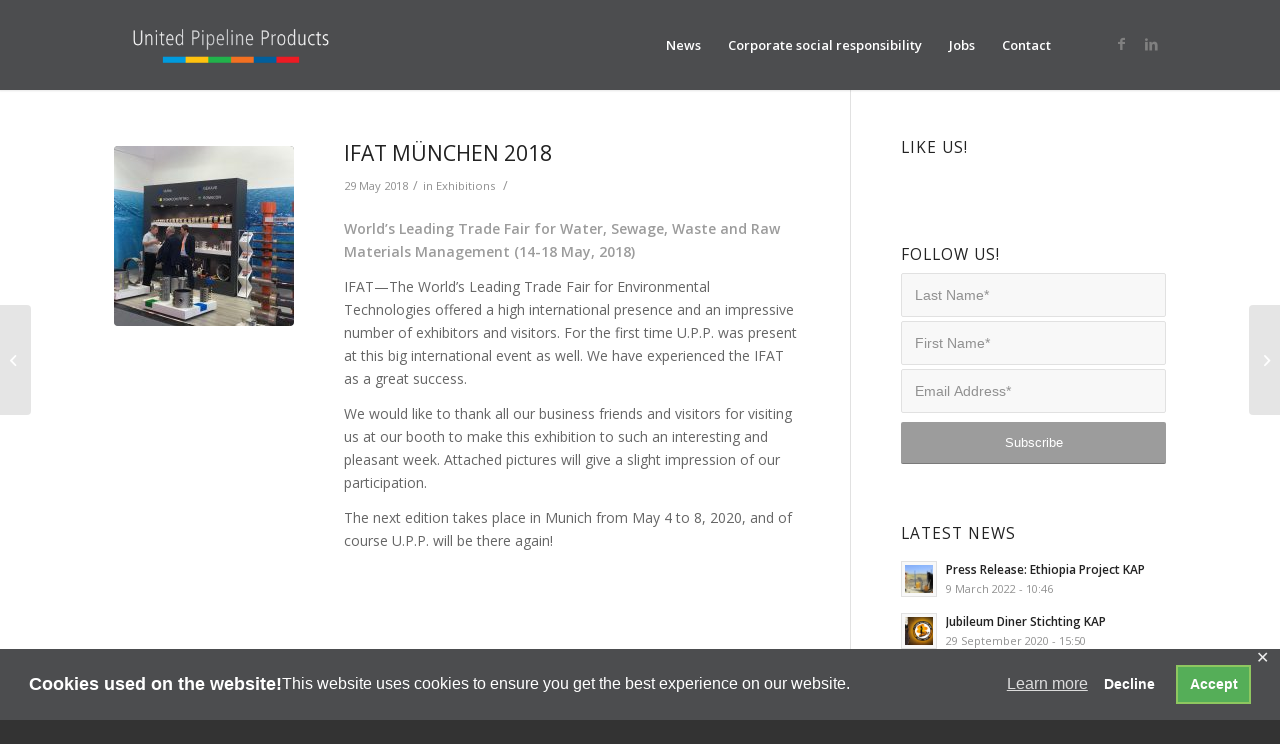

--- FILE ---
content_type: text/html; charset=UTF-8
request_url: https://www.unitedpipelineproducts.com/ifat-munchen-2018/
body_size: 17977
content:
<!DOCTYPE html>
<html lang="en-US" class="html_stretched responsive av-preloader-disabled av-default-lightbox  html_header_top html_logo_left html_main_nav_header html_menu_right html_slim html_header_sticky_disabled html_header_shrinking_disabled html_mobile_menu_tablet html_header_searchicon_disabled html_content_align_center html_header_unstick_top_disabled html_header_stretch_disabled html_minimal_header html_minimal_header_shadow html_av-submenu-hidden html_av-submenu-display-click html_av-overlay-side html_av-overlay-side-classic html_av-submenu-noclone html_entry_id_2291 av-cookies-no-cookie-consent av-no-preview html_text_menu_active ">
<head>
<meta charset="UTF-8" />


<!-- mobile setting -->
<meta name="viewport" content="width=device-width, initial-scale=1">

<!-- Scripts/CSS and wp_head hook -->

			<style>
			.fuse_social_icons_links {
			    display: block;
			}
			.facebook-awesome-social::before {
			    content: "\f09a" !important;
			}
			


			.awesome-social-img img {
			    position: absolute;
			    top: 50%;
			    left: 50%;
			    transform: translate(-50%,-50%);
			}

			.awesome-social-img {
			    position: relative;
			}			
			.icon_wrapper .awesome-social {
			    font-family: 'FuseAwesome' !important;
			}
			#icon_wrapper .fuse_social_icons_links .awesome-social {
			    font-family: "FuseAwesome" !important;
			    ext-rendering: auto !important;
			    -webkit-font-smoothing: antialiased !important;
			    -moz-osx-font-smoothing: grayscale !important;
			}
									
			
			#icon_wrapper{
				position: fixed;
				top: 50%;
				left: 0px;
				z-index: 99999;
			}
			
			.awesome-social

			{

            margin-top:2px;

			color: #fff !important;

			text-align: center !important;

			display: block;

			
			line-height: 51px !important;

			width: 48px !important;

			height: 48px !important;

			font-size: 28px !important;

			


			}

			
			.fuse_social_icons_links

			{

			outline:0 !important;



			}

			.fuse_social_icons_links:hover{

			text-decoration:none !important;

			}

			
			.fb-awesome-social

			{

			background: #3b5998;
			border-color: #3b5998;
			
			}
			.facebook-awesome-social

			{

			background: #3b5998;
			border-color: #3b5998;
						}
			
			.fuseicon-threads.threads-awesome-social.awesome-social::before {
			    content: "\e900";
			    font-family: 'FuseCustomIcons' !important;
			    			}

			.fuseicon-threads.threads-awesome-social.awesome-social {
			    background: #000;
			}


			.tw-awesome-social

			{

			background:#00aced;
			border-color: #00aced;
			
			}
			.twitter-awesome-social

			{

			background:#000;
			border-color: #000;
			
			}
			.rss-awesome-social

			{

			background:#FA9B39;
			border-color: #FA9B39;
			
			}

			.linkedin-awesome-social

			{

			background:#007bb6;
			border-color: #007bb6;
						}

			.youtube-awesome-social

			{

			background:#bb0000;
			border-color: #bb0000;
						}

			.flickr-awesome-social

			{

			background: #ff0084;
			border-color: #ff0084;
						}

			.pinterest-awesome-social

			{

			background:#cb2027;
			border-color: #cb2027;
						}

			.stumbleupon-awesome-social

			{

			background:#f74425 ;
			border-color: #f74425;
						}

			.google-plus-awesome-social

			{

			background:#f74425 ;
			border-color: #f74425;
						}

			.instagram-awesome-social

			{

			    background: -moz-linear-gradient(45deg, #f09433 0%, #e6683c 25%, #dc2743 50%, #cc2366 75%, #bc1888 100%);
			    background: -webkit-linear-gradient(45deg, #f09433 0%,#e6683c 25%,#dc2743 50%,#cc2366 75%,#bc1888 100%);
			    background: linear-gradient(45deg, #f09433 0%,#e6683c 25%,#dc2743 50%,#cc2366 75%,#bc1888 100%);
			    filter: progid:DXImageTransform.Microsoft.gradient( startColorstr='#f09433', endColorstr='#bc1888',GradientType=1 );
			    border-color: #f09433;
					    

			}

			.tumblr-awesome-social

			{

			background: #32506d ;
			border-color: #32506d;
						}

			.vine-awesome-social

			{

			background: #00bf8f ;
			border-color: #00bf8f;
						}

            .vk-awesome-social {



            background: #45668e ;
            border-color: #45668e;
            
            }

            .soundcloud-awesome-social

                {

            background: #ff3300 ;
            border-color: #ff3300;
            
                }

                .reddit-awesome-social{



            background: #ff4500 ;
            border-color: #ff4500;

                            }

                .stack-awesome-social{



            background: #fe7a15 ;
            border-color: #fe7a15;
            
                }

                .behance-awesome-social{

            background: #1769ff ;
            border-color: #1769ff;
            
                }

                .github-awesome-social{

            background: #999999 ;
            border-color: #999999;
            


                }

                .envelope-awesome-social{

                  background: #ccc ;
 				  border-color: #ccc;                 
 				                  }

/*  Mobile */









             




			</style>

<meta name='robots' content='index, follow, max-image-preview:large, max-snippet:-1, max-video-preview:-1' />

	<!-- This site is optimized with the Yoast SEO plugin v26.7 - https://yoast.com/wordpress/plugins/seo/ -->
	<title>IFAT München 2018 - United Pipeline Products B.V.</title>
	<link rel="canonical" href="https://www.unitedpipelineproducts.com/ifat-munchen-2018/" />
	<meta property="og:locale" content="en_US" />
	<meta property="og:type" content="article" />
	<meta property="og:title" content="IFAT München 2018 - United Pipeline Products B.V." />
	<meta property="og:description" content="World’s Leading Trade Fair for Water, Sewage, Waste and Raw Materials Management (14-18 May, 2018) IFAT—The World’s Leading Trade Fair for Environmental Technologies offered a high international presence and an impressive number of exhibitors and visitors. For the first time U.P.P. was present at this big international event as well. We have experienced the IFAT [&hellip;]" />
	<meta property="og:url" content="https://www.unitedpipelineproducts.com/ifat-munchen-2018/" />
	<meta property="og:site_name" content="United Pipeline Products B.V." />
	<meta property="article:publisher" content="https://www.facebook.com/United-Pipeline-Product-BV-294068503970033/" />
	<meta property="article:published_time" content="2018-05-29T08:51:35+00:00" />
	<meta property="article:modified_time" content="2019-03-13T07:51:56+00:00" />
	<meta property="og:image" content="https://www.unitedpipelineproducts.com/wp-content/uploads/2018/05/PHOTO-2018-05-18-11-22-363.jpg" />
	<meta property="og:image:width" content="1600" />
	<meta property="og:image:height" content="900" />
	<meta property="og:image:type" content="image/jpeg" />
	<meta name="author" content="Natasja Meuffels" />
	<meta name="twitter:card" content="summary_large_image" />
	<meta name="twitter:label1" content="Written by" />
	<meta name="twitter:data1" content="Natasja Meuffels" />
	<meta name="twitter:label2" content="Est. reading time" />
	<meta name="twitter:data2" content="1 minute" />
	<script type="application/ld+json" class="yoast-schema-graph">{"@context":"https://schema.org","@graph":[{"@type":"Article","@id":"https://www.unitedpipelineproducts.com/ifat-munchen-2018/#article","isPartOf":{"@id":"https://www.unitedpipelineproducts.com/ifat-munchen-2018/"},"author":{"name":"Natasja Meuffels","@id":"https://www.unitedpipelineproducts.com/#/schema/person/bdb2809daee4e13706e268f730ed5ea4"},"headline":"IFAT München 2018","datePublished":"2018-05-29T08:51:35+00:00","dateModified":"2019-03-13T07:51:56+00:00","mainEntityOfPage":{"@id":"https://www.unitedpipelineproducts.com/ifat-munchen-2018/"},"wordCount":165,"image":{"@id":"https://www.unitedpipelineproducts.com/ifat-munchen-2018/#primaryimage"},"thumbnailUrl":"https://www.unitedpipelineproducts.com/wp-content/uploads/2018/05/PHOTO-2018-05-18-11-22-363.jpg","articleSection":["Exhibitions"],"inLanguage":"en-US"},{"@type":"WebPage","@id":"https://www.unitedpipelineproducts.com/ifat-munchen-2018/","url":"https://www.unitedpipelineproducts.com/ifat-munchen-2018/","name":"IFAT München 2018 - United Pipeline Products B.V.","isPartOf":{"@id":"https://www.unitedpipelineproducts.com/#website"},"primaryImageOfPage":{"@id":"https://www.unitedpipelineproducts.com/ifat-munchen-2018/#primaryimage"},"image":{"@id":"https://www.unitedpipelineproducts.com/ifat-munchen-2018/#primaryimage"},"thumbnailUrl":"https://www.unitedpipelineproducts.com/wp-content/uploads/2018/05/PHOTO-2018-05-18-11-22-363.jpg","datePublished":"2018-05-29T08:51:35+00:00","dateModified":"2019-03-13T07:51:56+00:00","author":{"@id":"https://www.unitedpipelineproducts.com/#/schema/person/bdb2809daee4e13706e268f730ed5ea4"},"breadcrumb":{"@id":"https://www.unitedpipelineproducts.com/ifat-munchen-2018/#breadcrumb"},"inLanguage":"en-US","potentialAction":[{"@type":"ReadAction","target":["https://www.unitedpipelineproducts.com/ifat-munchen-2018/"]}]},{"@type":"ImageObject","inLanguage":"en-US","@id":"https://www.unitedpipelineproducts.com/ifat-munchen-2018/#primaryimage","url":"https://www.unitedpipelineproducts.com/wp-content/uploads/2018/05/PHOTO-2018-05-18-11-22-363.jpg","contentUrl":"https://www.unitedpipelineproducts.com/wp-content/uploads/2018/05/PHOTO-2018-05-18-11-22-363.jpg","width":1600,"height":900},{"@type":"BreadcrumbList","@id":"https://www.unitedpipelineproducts.com/ifat-munchen-2018/#breadcrumb","itemListElement":[{"@type":"ListItem","position":1,"name":"Home","item":"https://www.unitedpipelineproducts.com/"},{"@type":"ListItem","position":2,"name":"IFAT München 2018"}]},{"@type":"WebSite","@id":"https://www.unitedpipelineproducts.com/#website","url":"https://www.unitedpipelineproducts.com/","name":"United Pipeline Products B.V.","description":"","potentialAction":[{"@type":"SearchAction","target":{"@type":"EntryPoint","urlTemplate":"https://www.unitedpipelineproducts.com/?s={search_term_string}"},"query-input":{"@type":"PropertyValueSpecification","valueRequired":true,"valueName":"search_term_string"}}],"inLanguage":"en-US"},{"@type":"Person","@id":"https://www.unitedpipelineproducts.com/#/schema/person/bdb2809daee4e13706e268f730ed5ea4","name":"Natasja Meuffels","sameAs":["https://www.unitedpipelineproducts.com"]}]}</script>
	<!-- / Yoast SEO plugin. -->


<link rel="alternate" type="application/rss+xml" title="United Pipeline Products B.V. &raquo; Feed" href="https://www.unitedpipelineproducts.com/feed/" />
<link rel="alternate" type="application/rss+xml" title="United Pipeline Products B.V. &raquo; Comments Feed" href="https://www.unitedpipelineproducts.com/comments/feed/" />
<link rel="alternate" title="oEmbed (JSON)" type="application/json+oembed" href="https://www.unitedpipelineproducts.com/wp-json/oembed/1.0/embed?url=https%3A%2F%2Fwww.unitedpipelineproducts.com%2Fifat-munchen-2018%2F" />
<link rel="alternate" title="oEmbed (XML)" type="text/xml+oembed" href="https://www.unitedpipelineproducts.com/wp-json/oembed/1.0/embed?url=https%3A%2F%2Fwww.unitedpipelineproducts.com%2Fifat-munchen-2018%2F&#038;format=xml" />

<!-- google webfont font replacement -->

			<script type='text/javascript'>

				(function() {
					
					/*	check if webfonts are disabled by user setting via cookie - or user must opt in.	*/
					var html = document.getElementsByTagName('html')[0];
					var cookie_check = html.className.indexOf('av-cookies-needs-opt-in') >= 0 || html.className.indexOf('av-cookies-can-opt-out') >= 0;
					var allow_continue = true;
					var silent_accept_cookie = html.className.indexOf('av-cookies-user-silent-accept') >= 0;

					if( cookie_check && ! silent_accept_cookie )
					{
						if( ! document.cookie.match(/aviaCookieConsent/) || html.className.indexOf('av-cookies-session-refused') >= 0 )
						{
							allow_continue = false;
						}
						else
						{
							if( ! document.cookie.match(/aviaPrivacyRefuseCookiesHideBar/) )
							{
								allow_continue = false;
							}
							else if( ! document.cookie.match(/aviaPrivacyEssentialCookiesEnabled/) )
							{
								allow_continue = false;
							}
							else if( document.cookie.match(/aviaPrivacyGoogleWebfontsDisabled/) )
							{
								allow_continue = false;
							}
						}
					}
					
					if( allow_continue )
					{
						var f = document.createElement('link');
					
						f.type 	= 'text/css';
						f.rel 	= 'stylesheet';
						f.href 	= '//fonts.googleapis.com/css?family=Open+Sans:400,600';
						f.id 	= 'avia-google-webfont';

						document.getElementsByTagName('head')[0].appendChild(f);
					}
				})();
			
			</script>
			<style id='wp-img-auto-sizes-contain-inline-css' type='text/css'>
img:is([sizes=auto i],[sizes^="auto," i]){contain-intrinsic-size:3000px 1500px}
/*# sourceURL=wp-img-auto-sizes-contain-inline-css */
</style>
<link rel='stylesheet' id='avia-grid-css' href='https://www.unitedpipelineproducts.com/wp-content/themes/enfold/css/grid.css' type='text/css' media='all' />
<link rel='stylesheet' id='avia-base-css' href='https://www.unitedpipelineproducts.com/wp-content/themes/enfold/css/base.css' type='text/css' media='all' />
<link rel='stylesheet' id='avia-layout-css' href='https://www.unitedpipelineproducts.com/wp-content/themes/enfold/css/layout.css' type='text/css' media='all' />
<link rel='stylesheet' id='avia-module-audioplayer-css' href='https://www.unitedpipelineproducts.com/wp-content/themes/enfold/config-templatebuilder/avia-shortcodes/audio-player/audio-player.css' type='text/css' media='all' />
<link rel='stylesheet' id='avia-module-blog-css' href='https://www.unitedpipelineproducts.com/wp-content/themes/enfold/config-templatebuilder/avia-shortcodes/blog/blog.css' type='text/css' media='all' />
<link rel='stylesheet' id='avia-module-postslider-css' href='https://www.unitedpipelineproducts.com/wp-content/themes/enfold/config-templatebuilder/avia-shortcodes/postslider/postslider.css' type='text/css' media='all' />
<link rel='stylesheet' id='avia-module-button-css' href='https://www.unitedpipelineproducts.com/wp-content/themes/enfold/config-templatebuilder/avia-shortcodes/buttons/buttons.css' type='text/css' media='all' />
<link rel='stylesheet' id='avia-module-buttonrow-css' href='https://www.unitedpipelineproducts.com/wp-content/themes/enfold/config-templatebuilder/avia-shortcodes/buttonrow/buttonrow.css' type='text/css' media='all' />
<link rel='stylesheet' id='avia-module-button-fullwidth-css' href='https://www.unitedpipelineproducts.com/wp-content/themes/enfold/config-templatebuilder/avia-shortcodes/buttons_fullwidth/buttons_fullwidth.css' type='text/css' media='all' />
<link rel='stylesheet' id='avia-module-catalogue-css' href='https://www.unitedpipelineproducts.com/wp-content/themes/enfold/config-templatebuilder/avia-shortcodes/catalogue/catalogue.css' type='text/css' media='all' />
<link rel='stylesheet' id='avia-module-comments-css' href='https://www.unitedpipelineproducts.com/wp-content/themes/enfold/config-templatebuilder/avia-shortcodes/comments/comments.css' type='text/css' media='all' />
<link rel='stylesheet' id='avia-module-contact-css' href='https://www.unitedpipelineproducts.com/wp-content/themes/enfold/config-templatebuilder/avia-shortcodes/contact/contact.css' type='text/css' media='all' />
<link rel='stylesheet' id='avia-module-slideshow-css' href='https://www.unitedpipelineproducts.com/wp-content/themes/enfold/config-templatebuilder/avia-shortcodes/slideshow/slideshow.css' type='text/css' media='all' />
<link rel='stylesheet' id='avia-module-slideshow-contentpartner-css' href='https://www.unitedpipelineproducts.com/wp-content/themes/enfold/config-templatebuilder/avia-shortcodes/contentslider/contentslider.css' type='text/css' media='all' />
<link rel='stylesheet' id='avia-module-countdown-css' href='https://www.unitedpipelineproducts.com/wp-content/themes/enfold/config-templatebuilder/avia-shortcodes/countdown/countdown.css' type='text/css' media='all' />
<link rel='stylesheet' id='avia-module-gallery-css' href='https://www.unitedpipelineproducts.com/wp-content/themes/enfold/config-templatebuilder/avia-shortcodes/gallery/gallery.css' type='text/css' media='all' />
<link rel='stylesheet' id='avia-module-gallery-hor-css' href='https://www.unitedpipelineproducts.com/wp-content/themes/enfold/config-templatebuilder/avia-shortcodes/gallery_horizontal/gallery_horizontal.css' type='text/css' media='all' />
<link rel='stylesheet' id='avia-module-maps-css' href='https://www.unitedpipelineproducts.com/wp-content/themes/enfold/config-templatebuilder/avia-shortcodes/google_maps/google_maps.css' type='text/css' media='all' />
<link rel='stylesheet' id='avia-module-gridrow-css' href='https://www.unitedpipelineproducts.com/wp-content/themes/enfold/config-templatebuilder/avia-shortcodes/grid_row/grid_row.css' type='text/css' media='all' />
<link rel='stylesheet' id='avia-module-heading-css' href='https://www.unitedpipelineproducts.com/wp-content/themes/enfold/config-templatebuilder/avia-shortcodes/heading/heading.css' type='text/css' media='all' />
<link rel='stylesheet' id='avia-module-rotator-css' href='https://www.unitedpipelineproducts.com/wp-content/themes/enfold/config-templatebuilder/avia-shortcodes/headline_rotator/headline_rotator.css' type='text/css' media='all' />
<link rel='stylesheet' id='avia-module-hr-css' href='https://www.unitedpipelineproducts.com/wp-content/themes/enfold/config-templatebuilder/avia-shortcodes/hr/hr.css' type='text/css' media='all' />
<link rel='stylesheet' id='avia-module-icon-css' href='https://www.unitedpipelineproducts.com/wp-content/themes/enfold/config-templatebuilder/avia-shortcodes/icon/icon.css' type='text/css' media='all' />
<link rel='stylesheet' id='avia-module-iconbox-css' href='https://www.unitedpipelineproducts.com/wp-content/themes/enfold/config-templatebuilder/avia-shortcodes/iconbox/iconbox.css' type='text/css' media='all' />
<link rel='stylesheet' id='avia-module-icongrid-css' href='https://www.unitedpipelineproducts.com/wp-content/themes/enfold/config-templatebuilder/avia-shortcodes/icongrid/icongrid.css' type='text/css' media='all' />
<link rel='stylesheet' id='avia-module-iconlist-css' href='https://www.unitedpipelineproducts.com/wp-content/themes/enfold/config-templatebuilder/avia-shortcodes/iconlist/iconlist.css' type='text/css' media='all' />
<link rel='stylesheet' id='avia-module-image-css' href='https://www.unitedpipelineproducts.com/wp-content/themes/enfold/config-templatebuilder/avia-shortcodes/image/image.css' type='text/css' media='all' />
<link rel='stylesheet' id='avia-module-hotspot-css' href='https://www.unitedpipelineproducts.com/wp-content/themes/enfold/config-templatebuilder/avia-shortcodes/image_hotspots/image_hotspots.css' type='text/css' media='all' />
<link rel='stylesheet' id='avia-module-magazine-css' href='https://www.unitedpipelineproducts.com/wp-content/themes/enfold/config-templatebuilder/avia-shortcodes/magazine/magazine.css' type='text/css' media='all' />
<link rel='stylesheet' id='avia-module-masonry-css' href='https://www.unitedpipelineproducts.com/wp-content/themes/enfold/config-templatebuilder/avia-shortcodes/masonry_entries/masonry_entries.css' type='text/css' media='all' />
<link rel='stylesheet' id='avia-siteloader-css' href='https://www.unitedpipelineproducts.com/wp-content/themes/enfold/css/avia-snippet-site-preloader.css' type='text/css' media='all' />
<link rel='stylesheet' id='avia-module-menu-css' href='https://www.unitedpipelineproducts.com/wp-content/themes/enfold/config-templatebuilder/avia-shortcodes/menu/menu.css' type='text/css' media='all' />
<link rel='stylesheet' id='avia-module-notification-css' href='https://www.unitedpipelineproducts.com/wp-content/themes/enfold/config-templatebuilder/avia-shortcodes/notification/notification.css' type='text/css' media='all' />
<link rel='stylesheet' id='avia-module-numbers-css' href='https://www.unitedpipelineproducts.com/wp-content/themes/enfold/config-templatebuilder/avia-shortcodes/numbers/numbers.css' type='text/css' media='all' />
<link rel='stylesheet' id='avia-module-portfolio-css' href='https://www.unitedpipelineproducts.com/wp-content/themes/enfold/config-templatebuilder/avia-shortcodes/portfolio/portfolio.css' type='text/css' media='all' />
<link rel='stylesheet' id='avia-module-post-metadata-css' href='https://www.unitedpipelineproducts.com/wp-content/themes/enfold/config-templatebuilder/avia-shortcodes/post_metadata/post_metadata.css' type='text/css' media='all' />
<link rel='stylesheet' id='avia-module-progress-bar-css' href='https://www.unitedpipelineproducts.com/wp-content/themes/enfold/config-templatebuilder/avia-shortcodes/progressbar/progressbar.css' type='text/css' media='all' />
<link rel='stylesheet' id='avia-module-promobox-css' href='https://www.unitedpipelineproducts.com/wp-content/themes/enfold/config-templatebuilder/avia-shortcodes/promobox/promobox.css' type='text/css' media='all' />
<link rel='stylesheet' id='avia-sc-search-css' href='https://www.unitedpipelineproducts.com/wp-content/themes/enfold/config-templatebuilder/avia-shortcodes/search/search.css' type='text/css' media='all' />
<link rel='stylesheet' id='avia-module-slideshow-accordion-css' href='https://www.unitedpipelineproducts.com/wp-content/themes/enfold/config-templatebuilder/avia-shortcodes/slideshow_accordion/slideshow_accordion.css' type='text/css' media='all' />
<link rel='stylesheet' id='avia-module-slideshow-feature-image-css' href='https://www.unitedpipelineproducts.com/wp-content/themes/enfold/config-templatebuilder/avia-shortcodes/slideshow_feature_image/slideshow_feature_image.css' type='text/css' media='all' />
<link rel='stylesheet' id='avia-module-slideshow-fullsize-css' href='https://www.unitedpipelineproducts.com/wp-content/themes/enfold/config-templatebuilder/avia-shortcodes/slideshow_fullsize/slideshow_fullsize.css' type='text/css' media='all' />
<link rel='stylesheet' id='avia-module-slideshow-fullscreen-css' href='https://www.unitedpipelineproducts.com/wp-content/themes/enfold/config-templatebuilder/avia-shortcodes/slideshow_fullscreen/slideshow_fullscreen.css' type='text/css' media='all' />
<link rel='stylesheet' id='avia-module-slideshow-ls-css' href='https://www.unitedpipelineproducts.com/wp-content/themes/enfold/config-templatebuilder/avia-shortcodes/slideshow_layerslider/slideshow_layerslider.css' type='text/css' media='all' />
<link rel='stylesheet' id='avia-module-social-css' href='https://www.unitedpipelineproducts.com/wp-content/themes/enfold/config-templatebuilder/avia-shortcodes/social_share/social_share.css' type='text/css' media='all' />
<link rel='stylesheet' id='avia-module-tabsection-css' href='https://www.unitedpipelineproducts.com/wp-content/themes/enfold/config-templatebuilder/avia-shortcodes/tab_section/tab_section.css' type='text/css' media='all' />
<link rel='stylesheet' id='avia-module-table-css' href='https://www.unitedpipelineproducts.com/wp-content/themes/enfold/config-templatebuilder/avia-shortcodes/table/table.css' type='text/css' media='all' />
<link rel='stylesheet' id='avia-module-tabs-css' href='https://www.unitedpipelineproducts.com/wp-content/themes/enfold/config-templatebuilder/avia-shortcodes/tabs/tabs.css' type='text/css' media='all' />
<link rel='stylesheet' id='avia-module-team-css' href='https://www.unitedpipelineproducts.com/wp-content/themes/enfold/config-templatebuilder/avia-shortcodes/team/team.css' type='text/css' media='all' />
<link rel='stylesheet' id='avia-module-testimonials-css' href='https://www.unitedpipelineproducts.com/wp-content/themes/enfold/config-templatebuilder/avia-shortcodes/testimonials/testimonials.css' type='text/css' media='all' />
<link rel='stylesheet' id='avia-module-timeline-css' href='https://www.unitedpipelineproducts.com/wp-content/themes/enfold/config-templatebuilder/avia-shortcodes/timeline/timeline.css' type='text/css' media='all' />
<link rel='stylesheet' id='avia-module-toggles-css' href='https://www.unitedpipelineproducts.com/wp-content/themes/enfold/config-templatebuilder/avia-shortcodes/toggles/toggles.css' type='text/css' media='all' />
<link rel='stylesheet' id='avia-module-video-css' href='https://www.unitedpipelineproducts.com/wp-content/themes/enfold/config-templatebuilder/avia-shortcodes/video/video.css' type='text/css' media='all' />
<style id='wp-emoji-styles-inline-css' type='text/css'>

	img.wp-smiley, img.emoji {
		display: inline !important;
		border: none !important;
		box-shadow: none !important;
		height: 1em !important;
		width: 1em !important;
		margin: 0 0.07em !important;
		vertical-align: -0.1em !important;
		background: none !important;
		padding: 0 !important;
	}
/*# sourceURL=wp-emoji-styles-inline-css */
</style>
<style id='wp-block-library-inline-css' type='text/css'>
:root{--wp-block-synced-color:#7a00df;--wp-block-synced-color--rgb:122,0,223;--wp-bound-block-color:var(--wp-block-synced-color);--wp-editor-canvas-background:#ddd;--wp-admin-theme-color:#007cba;--wp-admin-theme-color--rgb:0,124,186;--wp-admin-theme-color-darker-10:#006ba1;--wp-admin-theme-color-darker-10--rgb:0,107,160.5;--wp-admin-theme-color-darker-20:#005a87;--wp-admin-theme-color-darker-20--rgb:0,90,135;--wp-admin-border-width-focus:2px}@media (min-resolution:192dpi){:root{--wp-admin-border-width-focus:1.5px}}.wp-element-button{cursor:pointer}:root .has-very-light-gray-background-color{background-color:#eee}:root .has-very-dark-gray-background-color{background-color:#313131}:root .has-very-light-gray-color{color:#eee}:root .has-very-dark-gray-color{color:#313131}:root .has-vivid-green-cyan-to-vivid-cyan-blue-gradient-background{background:linear-gradient(135deg,#00d084,#0693e3)}:root .has-purple-crush-gradient-background{background:linear-gradient(135deg,#34e2e4,#4721fb 50%,#ab1dfe)}:root .has-hazy-dawn-gradient-background{background:linear-gradient(135deg,#faaca8,#dad0ec)}:root .has-subdued-olive-gradient-background{background:linear-gradient(135deg,#fafae1,#67a671)}:root .has-atomic-cream-gradient-background{background:linear-gradient(135deg,#fdd79a,#004a59)}:root .has-nightshade-gradient-background{background:linear-gradient(135deg,#330968,#31cdcf)}:root .has-midnight-gradient-background{background:linear-gradient(135deg,#020381,#2874fc)}:root{--wp--preset--font-size--normal:16px;--wp--preset--font-size--huge:42px}.has-regular-font-size{font-size:1em}.has-larger-font-size{font-size:2.625em}.has-normal-font-size{font-size:var(--wp--preset--font-size--normal)}.has-huge-font-size{font-size:var(--wp--preset--font-size--huge)}.has-text-align-center{text-align:center}.has-text-align-left{text-align:left}.has-text-align-right{text-align:right}.has-fit-text{white-space:nowrap!important}#end-resizable-editor-section{display:none}.aligncenter{clear:both}.items-justified-left{justify-content:flex-start}.items-justified-center{justify-content:center}.items-justified-right{justify-content:flex-end}.items-justified-space-between{justify-content:space-between}.screen-reader-text{border:0;clip-path:inset(50%);height:1px;margin:-1px;overflow:hidden;padding:0;position:absolute;width:1px;word-wrap:normal!important}.screen-reader-text:focus{background-color:#ddd;clip-path:none;color:#444;display:block;font-size:1em;height:auto;left:5px;line-height:normal;padding:15px 23px 14px;text-decoration:none;top:5px;width:auto;z-index:100000}html :where(.has-border-color){border-style:solid}html :where([style*=border-top-color]){border-top-style:solid}html :where([style*=border-right-color]){border-right-style:solid}html :where([style*=border-bottom-color]){border-bottom-style:solid}html :where([style*=border-left-color]){border-left-style:solid}html :where([style*=border-width]){border-style:solid}html :where([style*=border-top-width]){border-top-style:solid}html :where([style*=border-right-width]){border-right-style:solid}html :where([style*=border-bottom-width]){border-bottom-style:solid}html :where([style*=border-left-width]){border-left-style:solid}html :where(img[class*=wp-image-]){height:auto;max-width:100%}:where(figure){margin:0 0 1em}html :where(.is-position-sticky){--wp-admin--admin-bar--position-offset:var(--wp-admin--admin-bar--height,0px)}@media screen and (max-width:600px){html :where(.is-position-sticky){--wp-admin--admin-bar--position-offset:0px}}

/*# sourceURL=wp-block-library-inline-css */
</style><style id='global-styles-inline-css' type='text/css'>
:root{--wp--preset--aspect-ratio--square: 1;--wp--preset--aspect-ratio--4-3: 4/3;--wp--preset--aspect-ratio--3-4: 3/4;--wp--preset--aspect-ratio--3-2: 3/2;--wp--preset--aspect-ratio--2-3: 2/3;--wp--preset--aspect-ratio--16-9: 16/9;--wp--preset--aspect-ratio--9-16: 9/16;--wp--preset--color--black: #000000;--wp--preset--color--cyan-bluish-gray: #abb8c3;--wp--preset--color--white: #ffffff;--wp--preset--color--pale-pink: #f78da7;--wp--preset--color--vivid-red: #cf2e2e;--wp--preset--color--luminous-vivid-orange: #ff6900;--wp--preset--color--luminous-vivid-amber: #fcb900;--wp--preset--color--light-green-cyan: #7bdcb5;--wp--preset--color--vivid-green-cyan: #00d084;--wp--preset--color--pale-cyan-blue: #8ed1fc;--wp--preset--color--vivid-cyan-blue: #0693e3;--wp--preset--color--vivid-purple: #9b51e0;--wp--preset--gradient--vivid-cyan-blue-to-vivid-purple: linear-gradient(135deg,rgb(6,147,227) 0%,rgb(155,81,224) 100%);--wp--preset--gradient--light-green-cyan-to-vivid-green-cyan: linear-gradient(135deg,rgb(122,220,180) 0%,rgb(0,208,130) 100%);--wp--preset--gradient--luminous-vivid-amber-to-luminous-vivid-orange: linear-gradient(135deg,rgb(252,185,0) 0%,rgb(255,105,0) 100%);--wp--preset--gradient--luminous-vivid-orange-to-vivid-red: linear-gradient(135deg,rgb(255,105,0) 0%,rgb(207,46,46) 100%);--wp--preset--gradient--very-light-gray-to-cyan-bluish-gray: linear-gradient(135deg,rgb(238,238,238) 0%,rgb(169,184,195) 100%);--wp--preset--gradient--cool-to-warm-spectrum: linear-gradient(135deg,rgb(74,234,220) 0%,rgb(151,120,209) 20%,rgb(207,42,186) 40%,rgb(238,44,130) 60%,rgb(251,105,98) 80%,rgb(254,248,76) 100%);--wp--preset--gradient--blush-light-purple: linear-gradient(135deg,rgb(255,206,236) 0%,rgb(152,150,240) 100%);--wp--preset--gradient--blush-bordeaux: linear-gradient(135deg,rgb(254,205,165) 0%,rgb(254,45,45) 50%,rgb(107,0,62) 100%);--wp--preset--gradient--luminous-dusk: linear-gradient(135deg,rgb(255,203,112) 0%,rgb(199,81,192) 50%,rgb(65,88,208) 100%);--wp--preset--gradient--pale-ocean: linear-gradient(135deg,rgb(255,245,203) 0%,rgb(182,227,212) 50%,rgb(51,167,181) 100%);--wp--preset--gradient--electric-grass: linear-gradient(135deg,rgb(202,248,128) 0%,rgb(113,206,126) 100%);--wp--preset--gradient--midnight: linear-gradient(135deg,rgb(2,3,129) 0%,rgb(40,116,252) 100%);--wp--preset--font-size--small: 13px;--wp--preset--font-size--medium: 20px;--wp--preset--font-size--large: 36px;--wp--preset--font-size--x-large: 42px;--wp--preset--spacing--20: 0.44rem;--wp--preset--spacing--30: 0.67rem;--wp--preset--spacing--40: 1rem;--wp--preset--spacing--50: 1.5rem;--wp--preset--spacing--60: 2.25rem;--wp--preset--spacing--70: 3.38rem;--wp--preset--spacing--80: 5.06rem;--wp--preset--shadow--natural: 6px 6px 9px rgba(0, 0, 0, 0.2);--wp--preset--shadow--deep: 12px 12px 50px rgba(0, 0, 0, 0.4);--wp--preset--shadow--sharp: 6px 6px 0px rgba(0, 0, 0, 0.2);--wp--preset--shadow--outlined: 6px 6px 0px -3px rgb(255, 255, 255), 6px 6px rgb(0, 0, 0);--wp--preset--shadow--crisp: 6px 6px 0px rgb(0, 0, 0);}:where(.is-layout-flex){gap: 0.5em;}:where(.is-layout-grid){gap: 0.5em;}body .is-layout-flex{display: flex;}.is-layout-flex{flex-wrap: wrap;align-items: center;}.is-layout-flex > :is(*, div){margin: 0;}body .is-layout-grid{display: grid;}.is-layout-grid > :is(*, div){margin: 0;}:where(.wp-block-columns.is-layout-flex){gap: 2em;}:where(.wp-block-columns.is-layout-grid){gap: 2em;}:where(.wp-block-post-template.is-layout-flex){gap: 1.25em;}:where(.wp-block-post-template.is-layout-grid){gap: 1.25em;}.has-black-color{color: var(--wp--preset--color--black) !important;}.has-cyan-bluish-gray-color{color: var(--wp--preset--color--cyan-bluish-gray) !important;}.has-white-color{color: var(--wp--preset--color--white) !important;}.has-pale-pink-color{color: var(--wp--preset--color--pale-pink) !important;}.has-vivid-red-color{color: var(--wp--preset--color--vivid-red) !important;}.has-luminous-vivid-orange-color{color: var(--wp--preset--color--luminous-vivid-orange) !important;}.has-luminous-vivid-amber-color{color: var(--wp--preset--color--luminous-vivid-amber) !important;}.has-light-green-cyan-color{color: var(--wp--preset--color--light-green-cyan) !important;}.has-vivid-green-cyan-color{color: var(--wp--preset--color--vivid-green-cyan) !important;}.has-pale-cyan-blue-color{color: var(--wp--preset--color--pale-cyan-blue) !important;}.has-vivid-cyan-blue-color{color: var(--wp--preset--color--vivid-cyan-blue) !important;}.has-vivid-purple-color{color: var(--wp--preset--color--vivid-purple) !important;}.has-black-background-color{background-color: var(--wp--preset--color--black) !important;}.has-cyan-bluish-gray-background-color{background-color: var(--wp--preset--color--cyan-bluish-gray) !important;}.has-white-background-color{background-color: var(--wp--preset--color--white) !important;}.has-pale-pink-background-color{background-color: var(--wp--preset--color--pale-pink) !important;}.has-vivid-red-background-color{background-color: var(--wp--preset--color--vivid-red) !important;}.has-luminous-vivid-orange-background-color{background-color: var(--wp--preset--color--luminous-vivid-orange) !important;}.has-luminous-vivid-amber-background-color{background-color: var(--wp--preset--color--luminous-vivid-amber) !important;}.has-light-green-cyan-background-color{background-color: var(--wp--preset--color--light-green-cyan) !important;}.has-vivid-green-cyan-background-color{background-color: var(--wp--preset--color--vivid-green-cyan) !important;}.has-pale-cyan-blue-background-color{background-color: var(--wp--preset--color--pale-cyan-blue) !important;}.has-vivid-cyan-blue-background-color{background-color: var(--wp--preset--color--vivid-cyan-blue) !important;}.has-vivid-purple-background-color{background-color: var(--wp--preset--color--vivid-purple) !important;}.has-black-border-color{border-color: var(--wp--preset--color--black) !important;}.has-cyan-bluish-gray-border-color{border-color: var(--wp--preset--color--cyan-bluish-gray) !important;}.has-white-border-color{border-color: var(--wp--preset--color--white) !important;}.has-pale-pink-border-color{border-color: var(--wp--preset--color--pale-pink) !important;}.has-vivid-red-border-color{border-color: var(--wp--preset--color--vivid-red) !important;}.has-luminous-vivid-orange-border-color{border-color: var(--wp--preset--color--luminous-vivid-orange) !important;}.has-luminous-vivid-amber-border-color{border-color: var(--wp--preset--color--luminous-vivid-amber) !important;}.has-light-green-cyan-border-color{border-color: var(--wp--preset--color--light-green-cyan) !important;}.has-vivid-green-cyan-border-color{border-color: var(--wp--preset--color--vivid-green-cyan) !important;}.has-pale-cyan-blue-border-color{border-color: var(--wp--preset--color--pale-cyan-blue) !important;}.has-vivid-cyan-blue-border-color{border-color: var(--wp--preset--color--vivid-cyan-blue) !important;}.has-vivid-purple-border-color{border-color: var(--wp--preset--color--vivid-purple) !important;}.has-vivid-cyan-blue-to-vivid-purple-gradient-background{background: var(--wp--preset--gradient--vivid-cyan-blue-to-vivid-purple) !important;}.has-light-green-cyan-to-vivid-green-cyan-gradient-background{background: var(--wp--preset--gradient--light-green-cyan-to-vivid-green-cyan) !important;}.has-luminous-vivid-amber-to-luminous-vivid-orange-gradient-background{background: var(--wp--preset--gradient--luminous-vivid-amber-to-luminous-vivid-orange) !important;}.has-luminous-vivid-orange-to-vivid-red-gradient-background{background: var(--wp--preset--gradient--luminous-vivid-orange-to-vivid-red) !important;}.has-very-light-gray-to-cyan-bluish-gray-gradient-background{background: var(--wp--preset--gradient--very-light-gray-to-cyan-bluish-gray) !important;}.has-cool-to-warm-spectrum-gradient-background{background: var(--wp--preset--gradient--cool-to-warm-spectrum) !important;}.has-blush-light-purple-gradient-background{background: var(--wp--preset--gradient--blush-light-purple) !important;}.has-blush-bordeaux-gradient-background{background: var(--wp--preset--gradient--blush-bordeaux) !important;}.has-luminous-dusk-gradient-background{background: var(--wp--preset--gradient--luminous-dusk) !important;}.has-pale-ocean-gradient-background{background: var(--wp--preset--gradient--pale-ocean) !important;}.has-electric-grass-gradient-background{background: var(--wp--preset--gradient--electric-grass) !important;}.has-midnight-gradient-background{background: var(--wp--preset--gradient--midnight) !important;}.has-small-font-size{font-size: var(--wp--preset--font-size--small) !important;}.has-medium-font-size{font-size: var(--wp--preset--font-size--medium) !important;}.has-large-font-size{font-size: var(--wp--preset--font-size--large) !important;}.has-x-large-font-size{font-size: var(--wp--preset--font-size--x-large) !important;}
/*# sourceURL=global-styles-inline-css */
</style>

<style id='classic-theme-styles-inline-css' type='text/css'>
/*! This file is auto-generated */
.wp-block-button__link{color:#fff;background-color:#32373c;border-radius:9999px;box-shadow:none;text-decoration:none;padding:calc(.667em + 2px) calc(1.333em + 2px);font-size:1.125em}.wp-block-file__button{background:#32373c;color:#fff;text-decoration:none}
/*# sourceURL=/wp-includes/css/classic-themes.min.css */
</style>
<link rel='stylesheet' id='redux-extendify-styles-css' href='https://www.unitedpipelineproducts.com/wp-content/plugins/fuse-social-floating-sidebar/framework/redux-core/assets/css/extendify-utilities.css' type='text/css' media='all' />
<link rel='stylesheet' id='fuse-awesome-css' href='https://www.unitedpipelineproducts.com/wp-content/plugins/fuse-social-floating-sidebar/inc/font-awesome/css/font-awesome.min.css' type='text/css' media='all' />
<link rel='stylesheet' id='gdpr-framework-cookieconsent-css-css' href='https://www.unitedpipelineproducts.com/wp-content/plugins/gdpr-framework/assets/cookieconsent.min.css' type='text/css' media='all' />
<link rel='stylesheet' id='avia-scs-css' href='https://www.unitedpipelineproducts.com/wp-content/themes/enfold/css/shortcodes.css' type='text/css' media='all' />
<link rel='stylesheet' id='avia-popup-css-css' href='https://www.unitedpipelineproducts.com/wp-content/themes/enfold/js/aviapopup/magnific-popup.css' type='text/css' media='screen' />
<link rel='stylesheet' id='avia-lightbox-css' href='https://www.unitedpipelineproducts.com/wp-content/themes/enfold/css/avia-snippet-lightbox.css' type='text/css' media='screen' />
<link rel='stylesheet' id='avia-widget-css-css' href='https://www.unitedpipelineproducts.com/wp-content/themes/enfold/css/avia-snippet-widget.css' type='text/css' media='screen' />
<link rel='stylesheet' id='avia-dynamic-css' href='https://www.unitedpipelineproducts.com/wp-content/uploads/dynamic_avia/enfold_child.css' type='text/css' media='all' />
<link rel='stylesheet' id='avia-custom-css' href='https://www.unitedpipelineproducts.com/wp-content/themes/enfold/css/custom.css' type='text/css' media='all' />
<link rel='stylesheet' id='avia-style-css' href='https://www.unitedpipelineproducts.com/wp-content/themes/enfold-child/style.css' type='text/css' media='all' />
<link rel='stylesheet' id='avia-gravity-css' href='https://www.unitedpipelineproducts.com/wp-content/themes/enfold/config-gravityforms/gravity-mod.css' type='text/css' media='screen' />
<script type="text/javascript" src="https://www.unitedpipelineproducts.com/wp-includes/js/jquery/jquery.min.js" id="jquery-core-js"></script>
<script type="text/javascript" src="https://www.unitedpipelineproducts.com/wp-includes/js/jquery/jquery-migrate.min.js" id="jquery-migrate-js"></script>
<script type="text/javascript" id="fuse-social-script-js-extra">
/* <![CDATA[ */
var fuse_social = {"ajax_url":"https://www.unitedpipelineproducts.com/wp-admin/admin-ajax.php"};
//# sourceURL=fuse-social-script-js-extra
/* ]]> */
</script>
<script type="text/javascript" src="https://www.unitedpipelineproducts.com/wp-content/plugins/fuse-social-floating-sidebar/inc/js/fuse_script.js" id="fuse-social-script-js"></script>
<script type="text/javascript" src="https://www.unitedpipelineproducts.com/wp-content/plugins/gdpr-framework/assets/cookieconsent.min.js" id="gdpr-framework-cookieconsent-min-js-js"></script>
<script type="text/javascript" src="https://www.unitedpipelineproducts.com/wp-content/themes/enfold/js/avia-compat.js" id="avia-compat-js"></script>
<link rel="https://api.w.org/" href="https://www.unitedpipelineproducts.com/wp-json/" /><link rel="alternate" title="JSON" type="application/json" href="https://www.unitedpipelineproducts.com/wp-json/wp/v2/posts/2291" /><link rel="EditURI" type="application/rsd+xml" title="RSD" href="https://www.unitedpipelineproducts.com/xmlrpc.php?rsd" />
<meta name="generator" content="WordPress 6.9" />
<link rel='shortlink' href='https://www.unitedpipelineproducts.com/?p=2291' />
<meta name="generator" content="Redux 4.4.0" /><link rel="profile" href="https://gmpg.org/xfn/11" />
<link rel="alternate" type="application/rss+xml" title="United Pipeline Products B.V. RSS2 Feed" href="https://www.unitedpipelineproducts.com/feed/" />
<link rel="pingback" href="https://www.unitedpipelineproducts.com/xmlrpc.php" />
<!--[if lt IE 9]><script src="https://www.unitedpipelineproducts.com/wp-content/themes/enfold/js/html5shiv.js"></script><![endif]-->
<link rel="icon" href="https://www.unitedpipelineproducts.com/wp-content/uploads/2016/12/mstile-310x310.png" type="image/png">
<style type='text/css'>
@font-face {font-family: 'entypo-fontello'; font-weight: normal; font-style: normal; font-display: auto;
src: url('https://www.unitedpipelineproducts.com/wp-content/themes/enfold/config-templatebuilder/avia-template-builder/assets/fonts/entypo-fontello.woff2') format('woff2'),
url('https://www.unitedpipelineproducts.com/wp-content/themes/enfold/config-templatebuilder/avia-template-builder/assets/fonts/entypo-fontello.woff') format('woff'),
url('https://www.unitedpipelineproducts.com/wp-content/themes/enfold/config-templatebuilder/avia-template-builder/assets/fonts/entypo-fontello.ttf') format('truetype'), 
url('https://www.unitedpipelineproducts.com/wp-content/themes/enfold/config-templatebuilder/avia-template-builder/assets/fonts/entypo-fontello.svg#entypo-fontello') format('svg'),
url('https://www.unitedpipelineproducts.com/wp-content/themes/enfold/config-templatebuilder/avia-template-builder/assets/fonts/entypo-fontello.eot'),
url('https://www.unitedpipelineproducts.com/wp-content/themes/enfold/config-templatebuilder/avia-template-builder/assets/fonts/entypo-fontello.eot?#iefix') format('embedded-opentype');
} #top .avia-font-entypo-fontello, body .avia-font-entypo-fontello, html body [data-av_iconfont='entypo-fontello']:before{ font-family: 'entypo-fontello'; }

@font-face {font-family: 'medical'; font-weight: normal; font-style: normal; font-display: auto;
src: url('https://www.unitedpipelineproducts.com/wp-content/uploads/avia_fonts/medical/medical.woff2') format('woff2'),
url('https://www.unitedpipelineproducts.com/wp-content/uploads/avia_fonts/medical/medical.woff') format('woff'),
url('https://www.unitedpipelineproducts.com/wp-content/uploads/avia_fonts/medical/medical.ttf') format('truetype'), 
url('https://www.unitedpipelineproducts.com/wp-content/uploads/avia_fonts/medical/medical.svg#medical') format('svg'),
url('https://www.unitedpipelineproducts.com/wp-content/uploads/avia_fonts/medical/medical.eot'),
url('https://www.unitedpipelineproducts.com/wp-content/uploads/avia_fonts/medical/medical.eot?#iefix') format('embedded-opentype');
} #top .avia-font-medical, body .avia-font-medical, html body [data-av_iconfont='medical']:before{ font-family: 'medical'; }
</style>

<!--
Debugging Info for Theme support: 

Theme: Enfold
Version: 4.8.6.2
Installed: enfold
AviaFramework Version: 5.0
AviaBuilder Version: 4.8
aviaElementManager Version: 1.0.1
- - - - - - - - - - -
ChildTheme: Enfold Child
ChildTheme Version: 1.0
ChildTheme Installed: enfold

ML:512-PU:116-PLA:15
WP:6.9
Compress: CSS:disabled - JS:disabled
Updates: enabled - token has changed and not verified
PLAu:13
-->
</head>




<body data-rsssl=1 id="top" class="wp-singular post-template-default single single-post postid-2291 single-format-gallery wp-theme-enfold wp-child-theme-enfold-child  rtl_columns stretched open_sans" itemscope="itemscope" itemtype="https://schema.org/WebPage" >

	
	<div id='wrap_all'>

	
<header id='header' class='all_colors header_color light_bg_color  av_header_top av_logo_left av_main_nav_header av_menu_right av_slim av_header_sticky_disabled av_header_shrinking_disabled av_header_stretch_disabled av_mobile_menu_tablet av_header_searchicon_disabled av_header_unstick_top_disabled av_seperator_small_border av_minimal_header av_minimal_header_shadow av_bottom_nav_disabled '  role="banner" itemscope="itemscope" itemtype="https://schema.org/WPHeader" >

		<div  id='header_main' class='container_wrap container_wrap_logo'>
	
        <div class='container av-logo-container'><div class='inner-container'><span class='logo'><a href='https://www.unitedpipelineproducts.com/'><img src="https://www.unitedpipelineproducts.com/wp-content/uploads/2016/12/UPP_Logo_OpGrijs3.jpg" height="100" width="300" alt='United Pipeline Products B.V.' title='UPP_Logo_OpGrijs' /></a></span><nav class='main_menu' data-selectname='Select a page'  role="navigation" itemscope="itemscope" itemtype="https://schema.org/SiteNavigationElement" ><div class="avia-menu av-main-nav-wrap av_menu_icon_beside"><ul id="avia-menu" class="menu av-main-nav"><li id="menu-item-1105" class="menu-item menu-item-type-post_type menu-item-object-page menu-item-top-level menu-item-top-level-1 current-menu-item"><a href="https://www.unitedpipelineproducts.com/news/" itemprop="url"><span class="avia-bullet"></span><span class="avia-menu-text">News</span><span class="avia-menu-fx"><span class="avia-arrow-wrap"><span class="avia-arrow"></span></span></span></a></li>
<li id="menu-item-2212" class="menu-item menu-item-type-post_type menu-item-object-page menu-item-top-level menu-item-top-level-2"><a href="https://www.unitedpipelineproducts.com/corporate-social-responsibility/" itemprop="url"><span class="avia-bullet"></span><span class="avia-menu-text">Corporate social responsibility</span><span class="avia-menu-fx"><span class="avia-arrow-wrap"><span class="avia-arrow"></span></span></span></a></li>
<li id="menu-item-2337" class="menu-item menu-item-type-post_type menu-item-object-page menu-item-top-level menu-item-top-level-3"><a href="https://www.unitedpipelineproducts.com/jobs/" itemprop="url"><span class="avia-bullet"></span><span class="avia-menu-text">Jobs</span><span class="avia-menu-fx"><span class="avia-arrow-wrap"><span class="avia-arrow"></span></span></span></a></li>
<li id="menu-item-1101" class="menu-item menu-item-type-post_type menu-item-object-page menu-item-top-level menu-item-top-level-4"><a href="https://www.unitedpipelineproducts.com/contact/" itemprop="url"><span class="avia-bullet"></span><span class="avia-menu-text">Contact</span><span class="avia-menu-fx"><span class="avia-arrow-wrap"><span class="avia-arrow"></span></span></span></a></li>
<li class="av-burger-menu-main menu-item-avia-special ">
	        			<a href="#" aria-label="Menu" aria-hidden="false">
							<span class="av-hamburger av-hamburger--spin av-js-hamburger">
								<span class="av-hamburger-box">
						          <span class="av-hamburger-inner"></span>
						          <strong>Menu</strong>
								</span>
							</span>
							<span class="avia_hidden_link_text">Menu</span>
						</a>
	        		   </li></ul></div><ul class='noLightbox social_bookmarks icon_count_2'><li class='social_bookmarks_facebook av-social-link-facebook social_icon_1'><a target="_blank" aria-label="Link to Facebook" href='https://www.facebook.com/unitedpipelineproducts/' aria-hidden='false' data-av_icon='' data-av_iconfont='entypo-fontello' title='Facebook' rel="noopener"><span class='avia_hidden_link_text'>Facebook</span></a></li><li class='social_bookmarks_linkedin av-social-link-linkedin social_icon_2'><a target="_blank" aria-label="Link to LinkedIn" href='https://www.linkedin.com/company/united-pipeline-products/' aria-hidden='false' data-av_icon='' data-av_iconfont='entypo-fontello' title='LinkedIn' rel="noopener"><span class='avia_hidden_link_text'>LinkedIn</span></a></li></ul></nav></div> </div> 
		<!-- end container_wrap-->
		</div>
		<div class='header_bg'></div>

<!-- end header -->
</header>
		
	<div id='main' class='all_colors' data-scroll-offset='0'>

	
		<div class='container_wrap container_wrap_first main_color sidebar_right'>

			<div class='container template-blog template-single-blog '>

				<main class='content units av-content-small alpha  av-blog-meta-author-disabled av-blog-meta-comments-disabled av-blog-meta-html-info-disabled av-blog-meta-tag-disabled'  role="main" itemscope="itemscope" itemtype="https://schema.org/Blog" >

                    <article class='post-entry post-entry-type-gallery post-entry-2291 post-loop-1 post-parity-odd post-entry-last single-small with-slider post-2291 post type-post status-publish format-gallery has-post-thumbnail hentry category-exhibitions post_format-post-format-gallery'  itemscope="itemscope" itemtype="https://schema.org/BlogPosting" itemprop="blogPost" ><div class='blog-meta'><a href="https://www.unitedpipelineproducts.com/wp-content/uploads/2018/05/PHOTO-2018-05-18-11-22-363-1030x579.jpg" class='small-preview'  title="PHOTO-2018-05-18-11-22-36[3]"   itemprop="image" itemscope="itemscope" itemtype="https://schema.org/ImageObject" ><img width="180" height="180" src="https://www.unitedpipelineproducts.com/wp-content/uploads/2018/05/PHOTO-2018-05-18-11-22-363-180x180.jpg" class="wp-image-2297 avia-img-lazy-loading-2297 attachment-square size-square wp-post-image" alt="" decoding="async" srcset="https://www.unitedpipelineproducts.com/wp-content/uploads/2018/05/PHOTO-2018-05-18-11-22-363-180x180.jpg 180w, https://www.unitedpipelineproducts.com/wp-content/uploads/2018/05/PHOTO-2018-05-18-11-22-363-80x80.jpg 80w, https://www.unitedpipelineproducts.com/wp-content/uploads/2018/05/PHOTO-2018-05-18-11-22-363-36x36.jpg 36w, https://www.unitedpipelineproducts.com/wp-content/uploads/2018/05/PHOTO-2018-05-18-11-22-363-120x120.jpg 120w, https://www.unitedpipelineproducts.com/wp-content/uploads/2018/05/PHOTO-2018-05-18-11-22-363-450x450.jpg 450w" sizes="(max-width: 180px) 100vw, 180px" /><span class="iconfont" aria-hidden='true' data-av_icon='' data-av_iconfont='entypo-fontello'></span></a></div><div class='entry-content-wrapper clearfix gallery-content'><header class="entry-content-header"><h1 class='post-title entry-title '  itemprop="headline" ><a href='https://www.unitedpipelineproducts.com/ifat-munchen-2018/' rel='bookmark' title='Permanent Link: IFAT München 2018'>IFAT München 2018<span class='post-format-icon minor-meta'></span></a></h1><span class='post-meta-infos'><time class='date-container minor-meta updated' >29 May 2018</time><span class='text-sep text-sep-date'>/</span><span class="blog-categories minor-meta">in <a href="https://www.unitedpipelineproducts.com/category/exhibitions/" rel="tag">Exhibitions</a> </span><span class="text-sep text-sep-cat">/</span><span class="blog-author minor-meta">by <span class="entry-author-link"  itemprop="author" ><span class="author"><span class="fn"><a href="https://www.unitedpipelineproducts.com/author/n-meuffels/" title="Posts by Natasja Meuffels" rel="author">Natasja Meuffels</a></span></span></span></span></span></header><div class="entry-content"  itemprop="text" ><p><strong>World’s Leading Trade Fair for Water, Sewage, Waste and Raw Materials Management (14-18 May, 2018)</strong></p>
<p>IFAT—The World’s Leading Trade Fair for Environmental Technologies offered a high international presence and an impressive number of exhibitors and visitors. For the first time U.P.P. was present at this big international event as well. We have experienced the IFAT as a great success.</p>
<p>We would like to thank all our business friends and visitors for visiting us at our booth to make this exhibition to such an interesting and pleasant week. Attached pictures will give a slight impression of our participation.</p>
<p>The next edition takes place in Munich from May 4 to 8, 2020, and of course U.P.P. will be there again!</p>
<p>&nbsp;</p>
<div id='av-masonry-1' class='av-masonry av-86z1v-fe4f240c7ab5882380546075e8f0e1c3 noHover av-flex-size av-large-gap av-hover-overlay-active av-masonry-animation-active av-masonry-col-flexible av-caption-always av-caption-style- av-masonry-gallery   '><div class="av-masonry-container isotope av-js-disabled"><div class='av-masonry-entry isotope-item av-masonry-item-no-image '></div><a href="https://www.unitedpipelineproducts.com/wp-content/uploads/2018/05/PHOTO-2018-05-18-11-22-362-1030x579.jpg"  aria-label="image PHOTO-2018-05-18-11-22-36[2]"  id='av-masonry-1-item-2299' data-av-masonry-item='2299' class='av-masonry-entry isotope-item post-2299 attachment type-attachment status-inherit hentry  av-masonry-item-with-image' title="PHOTO-2018-05-18-11-22-36[2]" alt=""   itemprop="thumbnailUrl" ><div class='av-inner-masonry-sizer'></div><figure class='av-inner-masonry main_color'><div class="av-masonry-outerimage-container"><div class='av-masonry-image-container'   ><img fetchpriority="high" decoding="async" width="705" height="397" class="wp-image-2299 avia-img-lazy-loading-not-2299"  src="https://www.unitedpipelineproducts.com/wp-content/uploads/2018/05/PHOTO-2018-05-18-11-22-362-705x397.jpg" title="PHOTO-2018-05-18-11-22-36[2]" alt="" srcset="https://www.unitedpipelineproducts.com/wp-content/uploads/2018/05/PHOTO-2018-05-18-11-22-362-705x397.jpg 705w, https://www.unitedpipelineproducts.com/wp-content/uploads/2018/05/PHOTO-2018-05-18-11-22-362-300x169.jpg 300w, https://www.unitedpipelineproducts.com/wp-content/uploads/2018/05/PHOTO-2018-05-18-11-22-362-768x432.jpg 768w, https://www.unitedpipelineproducts.com/wp-content/uploads/2018/05/PHOTO-2018-05-18-11-22-362-1030x579.jpg 1030w, https://www.unitedpipelineproducts.com/wp-content/uploads/2018/05/PHOTO-2018-05-18-11-22-362-1500x844.jpg 1500w, https://www.unitedpipelineproducts.com/wp-content/uploads/2018/05/PHOTO-2018-05-18-11-22-362-450x253.jpg 450w, https://www.unitedpipelineproducts.com/wp-content/uploads/2018/05/PHOTO-2018-05-18-11-22-362.jpg 1600w" sizes="(max-width: 705px) 100vw, 705px" /></div></div></figure></a><!--end av-masonry entry--><a href="https://www.unitedpipelineproducts.com/wp-content/uploads/2018/05/PHOTO-2018-05-18-11-22-363-1030x579.jpg"  aria-label="image PHOTO-2018-05-18-11-22-36[3]"  id='av-masonry-1-item-2297' data-av-masonry-item='2297' class='av-masonry-entry isotope-item post-2297 attachment type-attachment status-inherit hentry  av-masonry-item-with-image' title="PHOTO-2018-05-18-11-22-36[3]" alt=""   itemprop="thumbnailUrl" ><div class='av-inner-masonry-sizer'></div><figure class='av-inner-masonry main_color'><div class="av-masonry-outerimage-container"><div class='av-masonry-image-container'   ><img decoding="async" width="705" height="397" class="wp-image-2297 avia-img-lazy-loading-not-2297"  src="https://www.unitedpipelineproducts.com/wp-content/uploads/2018/05/PHOTO-2018-05-18-11-22-363-705x397.jpg" title="PHOTO-2018-05-18-11-22-36[3]" alt="" srcset="https://www.unitedpipelineproducts.com/wp-content/uploads/2018/05/PHOTO-2018-05-18-11-22-363-705x397.jpg 705w, https://www.unitedpipelineproducts.com/wp-content/uploads/2018/05/PHOTO-2018-05-18-11-22-363-300x169.jpg 300w, https://www.unitedpipelineproducts.com/wp-content/uploads/2018/05/PHOTO-2018-05-18-11-22-363-768x432.jpg 768w, https://www.unitedpipelineproducts.com/wp-content/uploads/2018/05/PHOTO-2018-05-18-11-22-363-1030x579.jpg 1030w, https://www.unitedpipelineproducts.com/wp-content/uploads/2018/05/PHOTO-2018-05-18-11-22-363-1500x844.jpg 1500w, https://www.unitedpipelineproducts.com/wp-content/uploads/2018/05/PHOTO-2018-05-18-11-22-363-450x253.jpg 450w, https://www.unitedpipelineproducts.com/wp-content/uploads/2018/05/PHOTO-2018-05-18-11-22-363.jpg 1600w" sizes="(max-width: 705px) 100vw, 705px" /></div></div></figure></a><!--end av-masonry entry--><a href="https://www.unitedpipelineproducts.com/wp-content/uploads/2018/05/IMG-20180514-WA0013-1030x773.jpg"  aria-label="image IMG-20180514-WA0013"  id='av-masonry-1-item-2296' data-av-masonry-item='2296' class='av-masonry-entry isotope-item post-2296 attachment type-attachment status-inherit hentry  av-masonry-item-with-image' title="IMG-20180514-WA0013" alt=""   itemprop="thumbnailUrl" ><div class='av-inner-masonry-sizer'></div><figure class='av-inner-masonry main_color'><div class="av-masonry-outerimage-container"><div class='av-masonry-image-container'   ><img decoding="async" width="705" height="529" class="wp-image-2296 avia-img-lazy-loading-not-2296"  src="https://www.unitedpipelineproducts.com/wp-content/uploads/2018/05/IMG-20180514-WA0013-705x529.jpg" title="IMG-20180514-WA0013" alt="" srcset="https://www.unitedpipelineproducts.com/wp-content/uploads/2018/05/IMG-20180514-WA0013-705x529.jpg 705w, https://www.unitedpipelineproducts.com/wp-content/uploads/2018/05/IMG-20180514-WA0013-300x225.jpg 300w, https://www.unitedpipelineproducts.com/wp-content/uploads/2018/05/IMG-20180514-WA0013-768x576.jpg 768w, https://www.unitedpipelineproducts.com/wp-content/uploads/2018/05/IMG-20180514-WA0013-1030x773.jpg 1030w, https://www.unitedpipelineproducts.com/wp-content/uploads/2018/05/IMG-20180514-WA0013-1500x1125.jpg 1500w, https://www.unitedpipelineproducts.com/wp-content/uploads/2018/05/IMG-20180514-WA0013-450x338.jpg 450w, https://www.unitedpipelineproducts.com/wp-content/uploads/2018/05/IMG-20180514-WA0013.jpg 1600w" sizes="(max-width: 705px) 100vw, 705px" /></div></div></figure></a><!--end av-masonry entry--><a href="https://www.unitedpipelineproducts.com/wp-content/uploads/2018/05/IMG-20180514-WA0012-1030x773.jpg"  aria-label="image IMG-20180514-WA0012"  id='av-masonry-1-item-2295' data-av-masonry-item='2295' class='av-masonry-entry isotope-item post-2295 attachment type-attachment status-inherit hentry  av-masonry-item-with-image' title="IMG-20180514-WA0012" alt=""   itemprop="thumbnailUrl" ><div class='av-inner-masonry-sizer'></div><figure class='av-inner-masonry main_color'><div class="av-masonry-outerimage-container"><div class='av-masonry-image-container'   ><img decoding="async" width="705" height="529" class="wp-image-2295 avia-img-lazy-loading-not-2295"  src="https://www.unitedpipelineproducts.com/wp-content/uploads/2018/05/IMG-20180514-WA0012-705x529.jpg" title="IMG-20180514-WA0012" alt="" srcset="https://www.unitedpipelineproducts.com/wp-content/uploads/2018/05/IMG-20180514-WA0012-705x529.jpg 705w, https://www.unitedpipelineproducts.com/wp-content/uploads/2018/05/IMG-20180514-WA0012-300x225.jpg 300w, https://www.unitedpipelineproducts.com/wp-content/uploads/2018/05/IMG-20180514-WA0012-768x576.jpg 768w, https://www.unitedpipelineproducts.com/wp-content/uploads/2018/05/IMG-20180514-WA0012-1030x773.jpg 1030w, https://www.unitedpipelineproducts.com/wp-content/uploads/2018/05/IMG-20180514-WA0012-1500x1125.jpg 1500w, https://www.unitedpipelineproducts.com/wp-content/uploads/2018/05/IMG-20180514-WA0012-450x338.jpg 450w, https://www.unitedpipelineproducts.com/wp-content/uploads/2018/05/IMG-20180514-WA0012.jpg 1600w" sizes="(max-width: 705px) 100vw, 705px" /></div></div></figure></a><!--end av-masonry entry--><a href="https://www.unitedpipelineproducts.com/wp-content/uploads/2018/05/IMG-20180514-WA0000-1030x773.jpg"  aria-label="image IMG-20180514-WA0000"  id='av-masonry-1-item-2293' data-av-masonry-item='2293' class='av-masonry-entry isotope-item post-2293 attachment type-attachment status-inherit hentry  av-masonry-item-with-image' title="IMG-20180514-WA0000" alt=""   itemprop="thumbnailUrl" ><div class='av-inner-masonry-sizer'></div><figure class='av-inner-masonry main_color'><div class="av-masonry-outerimage-container"><div class='av-masonry-image-container'   ><img decoding="async" width="705" height="529" class="wp-image-2293 avia-img-lazy-loading-not-2293"  src="https://www.unitedpipelineproducts.com/wp-content/uploads/2018/05/IMG-20180514-WA0000-705x529.jpg" title="IMG-20180514-WA0000" alt="" srcset="https://www.unitedpipelineproducts.com/wp-content/uploads/2018/05/IMG-20180514-WA0000-705x529.jpg 705w, https://www.unitedpipelineproducts.com/wp-content/uploads/2018/05/IMG-20180514-WA0000-300x225.jpg 300w, https://www.unitedpipelineproducts.com/wp-content/uploads/2018/05/IMG-20180514-WA0000-768x576.jpg 768w, https://www.unitedpipelineproducts.com/wp-content/uploads/2018/05/IMG-20180514-WA0000-1030x773.jpg 1030w, https://www.unitedpipelineproducts.com/wp-content/uploads/2018/05/IMG-20180514-WA0000-1500x1125.jpg 1500w, https://www.unitedpipelineproducts.com/wp-content/uploads/2018/05/IMG-20180514-WA0000-450x338.jpg 450w, https://www.unitedpipelineproducts.com/wp-content/uploads/2018/05/IMG-20180514-WA0000.jpg 1600w" sizes="(max-width: 705px) 100vw, 705px" /></div></div></figure></a><!--end av-masonry entry--></div></div>
</div><footer class="entry-footer"><div class='av-social-sharing-box av-social-sharing-box-default av-social-sharing-box-fullwidth'><div class="av-share-box"><h5 class='av-share-link-description av-no-toc '>Share this entry</h5><ul class="av-share-box-list noLightbox"><li class='av-share-link av-social-link-facebook' ><a target="_blank" aria-label="Share on Facebook" href='https://www.facebook.com/sharer.php?u=https://www.unitedpipelineproducts.com/ifat-munchen-2018/&#038;t=IFAT%20M%C3%BCnchen%202018' aria-hidden='false' data-av_icon='' data-av_iconfont='entypo-fontello' title='' data-avia-related-tooltip='Share on Facebook' rel="noopener"><span class='avia_hidden_link_text'>Share on Facebook</span></a></li><li class='av-share-link av-social-link-twitter' ><a target="_blank" aria-label="Share on Twitter" href='https://twitter.com/share?text=IFAT%20M%C3%BCnchen%202018&#038;url=https://www.unitedpipelineproducts.com/?p=2291' aria-hidden='false' data-av_icon='' data-av_iconfont='entypo-fontello' title='' data-avia-related-tooltip='Share on Twitter' rel="noopener"><span class='avia_hidden_link_text'>Share on Twitter</span></a></li><li class='av-share-link av-social-link-whatsapp' ><a target="_blank" aria-label="Share on WhatsApp" href='https://api.whatsapp.com/send?text=https://www.unitedpipelineproducts.com/ifat-munchen-2018/' aria-hidden='false' data-av_icon='' data-av_iconfont='entypo-fontello' title='' data-avia-related-tooltip='Share on WhatsApp' rel="noopener"><span class='avia_hidden_link_text'>Share on WhatsApp</span></a></li><li class='av-share-link av-social-link-pinterest' ><a target="_blank" aria-label="Share on Pinterest" href='https://pinterest.com/pin/create/button/?url=https%3A%2F%2Fwww.unitedpipelineproducts.com%2Fifat-munchen-2018%2F&#038;description=IFAT%20M%C3%BCnchen%202018&#038;media=https%3A%2F%2Fwww.unitedpipelineproducts.com%2Fwp-content%2Fuploads%2F2018%2F05%2FPHOTO-2018-05-18-11-22-363-705x397.jpg' aria-hidden='false' data-av_icon='' data-av_iconfont='entypo-fontello' title='' data-avia-related-tooltip='Share on Pinterest' rel="noopener"><span class='avia_hidden_link_text'>Share on Pinterest</span></a></li><li class='av-share-link av-social-link-linkedin' ><a target="_blank" aria-label="Share on LinkedIn" href='https://linkedin.com/shareArticle?mini=true&#038;title=IFAT%20M%C3%BCnchen%202018&#038;url=https://www.unitedpipelineproducts.com/ifat-munchen-2018/' aria-hidden='false' data-av_icon='' data-av_iconfont='entypo-fontello' title='' data-avia-related-tooltip='Share on LinkedIn' rel="noopener"><span class='avia_hidden_link_text'>Share on LinkedIn</span></a></li><li class='av-share-link av-social-link-tumblr' ><a target="_blank" aria-label="Share on Tumblr" href='https://www.tumblr.com/share/link?url=https%3A%2F%2Fwww.unitedpipelineproducts.com%2Fifat-munchen-2018%2F&#038;name=IFAT%20M%C3%BCnchen%202018&#038;description=World%E2%80%99s%20Leading%20Trade%20Fair%20for%20Water%2C%20Sewage%2C%20Waste%20and%20Raw%20Materials%20Management%20%2814-18%20May%2C%202018%29%20IFAT%E2%80%94The%20World%E2%80%99s%20Leading%20Trade%20Fair%20for%20Environmental%20Technologies%20offered%20a%20high%20international%20presence%20and%20an%20impressive%20number%20of%20exhibitors%20and%20visitors.%20For%20the%20first%20time%20U.P.P.%20was%20present%20at%20this%20big%20international%20event%20as%20well.%20We%20have%20experienced%20the%20IFAT%20%5B%E2%80%A6%5D' aria-hidden='false' data-av_icon='' data-av_iconfont='entypo-fontello' title='' data-avia-related-tooltip='Share on Tumblr' rel="noopener"><span class='avia_hidden_link_text'>Share on Tumblr</span></a></li><li class='av-share-link av-social-link-mail' ><a  aria-label="Share by Mail" href='mailto:?subject=IFAT%20M%C3%BCnchen%202018&#038;body=https://www.unitedpipelineproducts.com/ifat-munchen-2018/' aria-hidden='false' data-av_icon='' data-av_iconfont='entypo-fontello' title='' data-avia-related-tooltip='Share by Mail'><span class='avia_hidden_link_text'>Share by Mail</span></a></li></ul></div></div></footer><div class='post_delimiter'></div></div><div class='post_author_timeline'></div><span class='hidden'>
				<span class='av-structured-data'  itemprop="image" itemscope="itemscope" itemtype="https://schema.org/ImageObject" >
						<span itemprop='url'>https://www.unitedpipelineproducts.com/wp-content/uploads/2018/05/PHOTO-2018-05-18-11-22-363.jpg</span>
						<span itemprop='height'>900</span>
						<span itemprop='width'>1600</span>
				</span>
				<span class='av-structured-data'  itemprop="publisher" itemtype="https://schema.org/Organization" itemscope="itemscope" >
						<span itemprop='name'>Natasja Meuffels</span>
						<span itemprop='logo' itemscope itemtype='https://schema.org/ImageObject'>
							<span itemprop='url'>https://www.unitedpipelineproducts.com/wp-content/uploads/2016/12/UPP_Logo_OpGrijs3.jpg</span>
						 </span>
				</span><span class='av-structured-data'  itemprop="author" itemscope="itemscope" itemtype="https://schema.org/Person" ><span itemprop='name'>Natasja Meuffels</span></span><span class='av-structured-data'  itemprop="datePublished" datetime="2018-05-29T10:51:35+02:00" >2018-05-29 10:51:35</span><span class='av-structured-data'  itemprop="dateModified" itemtype="https://schema.org/dateModified" >2019-03-13 08:51:56</span><span class='av-structured-data'  itemprop="mainEntityOfPage" itemtype="https://schema.org/mainEntityOfPage" ><span itemprop='name'>IFAT München 2018</span></span></span></article><div class='single-small'></div>


	        	
	        	
<div class='comment-entry post-entry'>


</div>
				<!--end content-->
				</main>

				<aside class='sidebar sidebar_right  smartphones_sidebar_active alpha units'  role="complementary" itemscope="itemscope" itemtype="https://schema.org/WPSideBar" ><div class='inner_sidebar extralight-border'><section id="avia_fb_likebox-2" class="widget clearfix avia_fb_likebox"><h3 class="widgettitle">Like us!</h3><div class='av_facebook_widget_wrap ' ><div class="fb-page" data-width="500" data-href="https://www.facebook.com/unitedpipelineproducts/" data-small-header="false" data-adapt-container-width="true" data-hide-cover="false" data-show-facepile="true" data-show-posts="false"><div class="fb-xfbml-parse-ignore"></div></div></div><span class="seperator extralight-border"></span></section><section id="avia_mailchimp_widget-3" class="widget clearfix avia_mailchimp_widget"><h3 class="widgettitle">Follow us!</h3><div class='av-mailchimp-widget av-mailchimp-widget-style- '><form action="https://www.unitedpipelineproducts.com/ifat-munchen-2018/" method="post"  data-av-custom-send='mailchimp_send' class="avia_ajax_form av-form-labels-hidden    avia-mailchimp-form " data-avia-form-id="1" data-avia-redirect='' ><fieldset><p class='  first_form  form_element form_fullwidth' id='element_avia_2_1'><label for="avia_2_1">Last Name <abbr class="required" title="required">*</abbr></label> <input name="avia_2_1" class="text_input is_empty" type="text" id="avia_2_1" value=""  placeholder='Last Name*'/></p><p class='  first_form  form_element form_fullwidth' id='element_avia_1_1'><label for="avia_1_1">First Name <abbr class="required" title="required">*</abbr></label> <input name="avia_1_1" class="text_input is_empty" type="text" id="avia_1_1" value=""  placeholder='First Name*'/></p><p class='  first_form  form_element form_fullwidth av-last-visible-form-element' id='element_avia_0_1'><label for="avia_0_1">Email Address <abbr class="required" title="required">*</abbr></label> <input name="avia_0_1" class="text_input is_email" type="text" id="avia_0_1" value=""  placeholder='Email Address*'/></p><p class="hidden"><input type="text" name="avia_avia_username_1" class="hidden " id="avia_avia_username_1" value="" /></p><p class="form_element "><input type="hidden" value="1" name="avia_generated_form1" /><input type="submit" value="Subscribe" class="button"  data-sending-label="Sending"/></p></fieldset></form><div id="ajaxresponse_1" class="ajaxresponse ajaxresponse_1 hidden"></div></div><span class="seperator extralight-border"></span></section><section id="newsbox-3" class="widget clearfix newsbox"><h3 class="widgettitle">Latest News</h3><ul class="news-wrap image_size_widget"><li class="news-content post-format-gallery"><a class='news-link' title='Press Release: Ethiopia Project KAP' href='https://www.unitedpipelineproducts.com/press-release-etheiopia-project-kap/'><span class='news-thumb '><img width="36" height="36" src="https://www.unitedpipelineproducts.com/wp-content/uploads/2022/03/Aberu-Ziqe-and-Kelmua-Tekalegne-are-living-in-Dembelo-Got-fetching-water-from-the-newly-constructed-well-by-the-project-2-36x36.jpg" class="wp-image-2765 avia-img-lazy-loading-2765 attachment-widget size-widget wp-post-image" alt="" decoding="async" loading="lazy" srcset="https://www.unitedpipelineproducts.com/wp-content/uploads/2022/03/Aberu-Ziqe-and-Kelmua-Tekalegne-are-living-in-Dembelo-Got-fetching-water-from-the-newly-constructed-well-by-the-project-2-36x36.jpg 36w, https://www.unitedpipelineproducts.com/wp-content/uploads/2022/03/Aberu-Ziqe-and-Kelmua-Tekalegne-are-living-in-Dembelo-Got-fetching-water-from-the-newly-constructed-well-by-the-project-2-80x80.jpg 80w, https://www.unitedpipelineproducts.com/wp-content/uploads/2022/03/Aberu-Ziqe-and-Kelmua-Tekalegne-are-living-in-Dembelo-Got-fetching-water-from-the-newly-constructed-well-by-the-project-2-180x180.jpg 180w" sizes="auto, (max-width: 36px) 100vw, 36px" /></span><strong class='news-headline'>Press Release: Ethiopia Project KAP<span class='news-time'>9 March 2022 - 10:46</span></strong></a></li><li class="news-content post-format-gallery"><a class='news-link' title='Jubileum Diner Stichting KAP' href='https://www.unitedpipelineproducts.com/jubileum-diner-skap/'><span class='news-thumb '><img width="36" height="36" src="https://www.unitedpipelineproducts.com/wp-content/uploads/2020/09/nieuws-kap15-01-17-40-04-36x36.jpg" class="wp-image-2666 avia-img-lazy-loading-2666 attachment-widget size-widget wp-post-image" alt="" decoding="async" loading="lazy" srcset="https://www.unitedpipelineproducts.com/wp-content/uploads/2020/09/nieuws-kap15-01-17-40-04-36x36.jpg 36w, https://www.unitedpipelineproducts.com/wp-content/uploads/2020/09/nieuws-kap15-01-17-40-04-80x80.jpg 80w, https://www.unitedpipelineproducts.com/wp-content/uploads/2020/09/nieuws-kap15-01-17-40-04-180x180.jpg 180w, https://www.unitedpipelineproducts.com/wp-content/uploads/2020/09/nieuws-kap15-01-17-40-04-120x120.jpg 120w, https://www.unitedpipelineproducts.com/wp-content/uploads/2020/09/nieuws-kap15-01-17-40-04-450x450.jpg 450w" sizes="auto, (max-width: 36px) 100vw, 36px" /></span><strong class='news-headline'>Jubileum Diner Stichting KAP<span class='news-time'>29 September 2020 - 15:50</span></strong></a></li><li class="news-content post-format-standard"><a class='news-link' title='Aquatech Amsterdam 2019' href='https://www.unitedpipelineproducts.com/aquatech-amsterdam-2017-2/'><span class='news-thumb '><img width="36" height="36" src="https://www.unitedpipelineproducts.com/wp-content/uploads/2019/11/Foto-stand-36x36.jpg" class="wp-image-2610 avia-img-lazy-loading-2610 attachment-widget size-widget wp-post-image" alt="" decoding="async" loading="lazy" srcset="https://www.unitedpipelineproducts.com/wp-content/uploads/2019/11/Foto-stand-36x36.jpg 36w, https://www.unitedpipelineproducts.com/wp-content/uploads/2019/11/Foto-stand-80x80.jpg 80w, https://www.unitedpipelineproducts.com/wp-content/uploads/2019/11/Foto-stand-180x180.jpg 180w, https://www.unitedpipelineproducts.com/wp-content/uploads/2019/11/Foto-stand-120x120.jpg 120w, https://www.unitedpipelineproducts.com/wp-content/uploads/2019/11/Foto-stand-450x450.jpg 450w" sizes="auto, (max-width: 36px) 100vw, 36px" /></span><strong class='news-headline'>Aquatech Amsterdam 2019<span class='news-time'>18 November 2019 - 11:56</span></strong></a></li><li class="news-content post-format-gallery"><a class='news-link' title='Gas is Groener Coalitie' href='https://www.unitedpipelineproducts.com/gas-is-groener-coalitie/'><span class='news-thumb '><img width="36" height="36" src="https://www.unitedpipelineproducts.com/wp-content/uploads/2019/05/Unknown-36x36.gif" class="wp-image-2519 avia-img-lazy-loading-2519 attachment-widget size-widget wp-post-image" alt="" decoding="async" loading="lazy" srcset="https://www.unitedpipelineproducts.com/wp-content/uploads/2019/05/Unknown-36x36.gif 36w, https://www.unitedpipelineproducts.com/wp-content/uploads/2019/05/Unknown-80x80.gif 80w, https://www.unitedpipelineproducts.com/wp-content/uploads/2019/05/Unknown-300x300.gif 300w, https://www.unitedpipelineproducts.com/wp-content/uploads/2019/05/Unknown-180x180.gif 180w, https://www.unitedpipelineproducts.com/wp-content/uploads/2019/05/Unknown-120x120.gif 120w, https://www.unitedpipelineproducts.com/wp-content/uploads/2019/05/Unknown-450x450.gif 450w" sizes="auto, (max-width: 36px) 100vw, 36px" /></span><strong class='news-headline'>Gas is Groener Coalitie<span class='news-time'>2 May 2019 - 13:05</span></strong></a></li><li class="news-content post-format-gallery"><a class='news-link' title='IE EXPO China 2019' href='https://www.unitedpipelineproducts.com/ie-expo-china-2019/'><span class='news-thumb '><img width="36" height="36" src="https://www.unitedpipelineproducts.com/wp-content/uploads/2019/07/PHOTO-2019-04-15-07-13-341-36x36.jpg" class="wp-image-2573 avia-img-lazy-loading-2573 attachment-widget size-widget wp-post-image" alt="" decoding="async" loading="lazy" srcset="https://www.unitedpipelineproducts.com/wp-content/uploads/2019/07/PHOTO-2019-04-15-07-13-341-36x36.jpg 36w, https://www.unitedpipelineproducts.com/wp-content/uploads/2019/07/PHOTO-2019-04-15-07-13-341-80x80.jpg 80w, https://www.unitedpipelineproducts.com/wp-content/uploads/2019/07/PHOTO-2019-04-15-07-13-341-180x180.jpg 180w, https://www.unitedpipelineproducts.com/wp-content/uploads/2019/07/PHOTO-2019-04-15-07-13-341-120x120.jpg 120w, https://www.unitedpipelineproducts.com/wp-content/uploads/2019/07/PHOTO-2019-04-15-07-13-341-450x450.jpg 450w" sizes="auto, (max-width: 36px) 100vw, 36px" /></span><strong class='news-headline'>IE EXPO China 2019<span class='news-time'>22 April 2019 - 16:02</span></strong></a></li><li class="news-content post-format-gallery"><a class='news-link' title='INMEX Vietnam 2019' href='https://www.unitedpipelineproducts.com/inmex-2019/'><span class='news-thumb '><img width="36" height="36" src="https://www.unitedpipelineproducts.com/wp-content/uploads/2019/04/PHOTO-2019-03-27-08-01-07-4-36x36.jpg" class="wp-image-2499 avia-img-lazy-loading-2499 attachment-widget size-widget wp-post-image" alt="" decoding="async" loading="lazy" srcset="https://www.unitedpipelineproducts.com/wp-content/uploads/2019/04/PHOTO-2019-03-27-08-01-07-4-36x36.jpg 36w, https://www.unitedpipelineproducts.com/wp-content/uploads/2019/04/PHOTO-2019-03-27-08-01-07-4-80x80.jpg 80w, https://www.unitedpipelineproducts.com/wp-content/uploads/2019/04/PHOTO-2019-03-27-08-01-07-4-180x180.jpg 180w, https://www.unitedpipelineproducts.com/wp-content/uploads/2019/04/PHOTO-2019-03-27-08-01-07-4-120x120.jpg 120w, https://www.unitedpipelineproducts.com/wp-content/uploads/2019/04/PHOTO-2019-03-27-08-01-07-4-450x450.jpg 450w" sizes="auto, (max-width: 36px) 100vw, 36px" /></span><strong class='news-headline'>INMEX Vietnam 2019<span class='news-time'>8 April 2019 - 12:00</span></strong></a></li></ul><span class="seperator extralight-border"></span></section><section id="categories-4" class="widget clearfix widget_categories"><h3 class="widgettitle">Categories</h3>
			<ul>
					<li class="cat-item cat-item-58"><a href="https://www.unitedpipelineproducts.com/category/corporate-social-responsibility/">Corporate social responsibility</a> (7)
</li>
	<li class="cat-item cat-item-29"><a href="https://www.unitedpipelineproducts.com/category/exhibitions/">Exhibitions</a> (12)
</li>
	<li class="cat-item cat-item-51"><a href="https://www.unitedpipelineproducts.com/category/general/">General</a> (8)
</li>
	<li class="cat-item cat-item-27"><a href="https://www.unitedpipelineproducts.com/category/newsletter/">Newsletter</a> (3)
</li>
			</ul>

			<span class="seperator extralight-border"></span></section><section id="archives-4" class="widget clearfix widget_archive"><h3 class="widgettitle">Archive</h3>		<label class="screen-reader-text" for="archives-dropdown-4">Archive</label>
		<select id="archives-dropdown-4" name="archive-dropdown">
			
			<option value="">Select Month</option>
				<option value='https://www.unitedpipelineproducts.com/2022/03/'> March 2022 &nbsp;(1)</option>
	<option value='https://www.unitedpipelineproducts.com/2021/04/'> April 2021 &nbsp;(1)</option>
	<option value='https://www.unitedpipelineproducts.com/2020/09/'> September 2020 &nbsp;(1)</option>
	<option value='https://www.unitedpipelineproducts.com/2019/11/'> November 2019 &nbsp;(1)</option>
	<option value='https://www.unitedpipelineproducts.com/2019/05/'> May 2019 &nbsp;(1)</option>
	<option value='https://www.unitedpipelineproducts.com/2019/04/'> April 2019 &nbsp;(2)</option>
	<option value='https://www.unitedpipelineproducts.com/2019/01/'> January 2019 &nbsp;(1)</option>
	<option value='https://www.unitedpipelineproducts.com/2018/10/'> October 2018 &nbsp;(1)</option>
	<option value='https://www.unitedpipelineproducts.com/2018/05/'> May 2018 &nbsp;(1)</option>
	<option value='https://www.unitedpipelineproducts.com/2018/02/'> February 2018 &nbsp;(6)</option>
	<option value='https://www.unitedpipelineproducts.com/2017/11/'> November 2017 &nbsp;(1)</option>
	<option value='https://www.unitedpipelineproducts.com/2017/06/'> June 2017 &nbsp;(2)</option>
	<option value='https://www.unitedpipelineproducts.com/2017/01/'> January 2017 &nbsp;(1)</option>
	<option value='https://www.unitedpipelineproducts.com/2016/11/'> November 2016 &nbsp;(1)</option>
	<option value='https://www.unitedpipelineproducts.com/2016/10/'> October 2016 &nbsp;(2)</option>
	<option value='https://www.unitedpipelineproducts.com/2016/09/'> September 2016 &nbsp;(1)</option>
	<option value='https://www.unitedpipelineproducts.com/2016/04/'> April 2016 &nbsp;(1)</option>

		</select>

			<script type="text/javascript">
/* <![CDATA[ */

( ( dropdownId ) => {
	const dropdown = document.getElementById( dropdownId );
	function onSelectChange() {
		setTimeout( () => {
			if ( 'escape' === dropdown.dataset.lastkey ) {
				return;
			}
			if ( dropdown.value ) {
				document.location.href = dropdown.value;
			}
		}, 250 );
	}
	function onKeyUp( event ) {
		if ( 'Escape' === event.key ) {
			dropdown.dataset.lastkey = 'escape';
		} else {
			delete dropdown.dataset.lastkey;
		}
	}
	function onClick() {
		delete dropdown.dataset.lastkey;
	}
	dropdown.addEventListener( 'keyup', onKeyUp );
	dropdown.addEventListener( 'click', onClick );
	dropdown.addEventListener( 'change', onSelectChange );
})( "archives-dropdown-4" );

//# sourceURL=WP_Widget_Archives%3A%3Awidget
/* ]]> */
</script>
<span class="seperator extralight-border"></span></section></div></aside>

			</div><!--end container-->

		</div><!-- close default .container_wrap element -->


						<div class='container_wrap footer_color' id='footer'>

					<div class='container'>

						<div class='flex_column av_one_fifth  first el_before_av_one_fifth'><section id="wpc_image-2" class="widget clearfix widget_wpc_image"><div class="wpc-widgets-image-container"><div style="text-align:center;"><a class="thumbnail-link image-hover" style="text-align:center;" href="https://www.unitedpipelineproducts.com/"><img src="https://www.unitedpipelineproducts.com/wp-content/uploads/2016/12/4926_UPP_Manual-1-1030x222.jpg" srcset="https://www.unitedpipelineproducts.com/wp-content/uploads/2016/12/4926_UPP_Manual-1-1030x222.jpg 1x, https://www.unitedpipelineproducts.com/wp-content/uploads/2016/12/4926_UPP_Manual-1-1030x222.jpg 2x" /></a></div></div>
<span class="seperator extralight-border"></span></section></div><div class='flex_column av_one_fifth  el_after_av_one_fifth  el_before_av_one_fifth '><section id="text-8" class="widget clearfix widget_text"><h3 class="widgettitle">LATEST NEWS</h3>			<div class="textwidget"><p><script src="https://static.elfsight.com/platform/platform.js" data-use-service-core defer></script></p>
<div class="elfsight-app-b57ee775-32ff-4214-b98c-d584972a0964" data-elfsight-app-lazy></div>
</div>
		<span class="seperator extralight-border"></span></section></div><div class='flex_column av_one_fifth  el_after_av_one_fifth  el_before_av_one_fifth '><section id="avia_mailchimp_widget-2" class="widget clearfix avia_mailchimp_widget"><h3 class="widgettitle">UPP Newsletter</h3><div class='av-mailchimp-widget av-mailchimp-widget-style- '><form action="https://www.unitedpipelineproducts.com/ifat-munchen-2018/" method="post"  data-av-custom-send='mailchimp_send' class="avia_ajax_form av-form-labels-hidden    avia-mailchimp-form " data-avia-form-id="2" data-avia-redirect='' ><fieldset><p class='  first_form  form_element form_fullwidth' id='element_avia_2_2'><label for="avia_2_2">Last Name <abbr class="required" title="required">*</abbr></label> <input name="avia_2_2" class="text_input is_empty" type="text" id="avia_2_2" value=""  placeholder='Last Name*'/></p><p class='  first_form  form_element form_fullwidth' id='element_avia_1_2'><label for="avia_1_2">First Name <abbr class="required" title="required">*</abbr></label> <input name="avia_1_2" class="text_input is_empty" type="text" id="avia_1_2" value=""  placeholder='First Name*'/></p><p class='  first_form  form_element form_fullwidth av-last-visible-form-element' id='element_avia_0_2'><label for="avia_0_2">Email Address <abbr class="required" title="required">*</abbr></label> <input name="avia_0_2" class="text_input is_email" type="text" id="avia_0_2" value=""  placeholder='Email Address*'/></p><p class="hidden"><input type="text" name="avia_avia_username_2" class="hidden " id="avia_avia_username_2" value="" /></p><p class="form_element "><input type="hidden" value="1" name="avia_generated_form2" /><input type="submit" value="Subscribe" class="button"  data-sending-label="Sending"/></p></fieldset></form><div id="ajaxresponse_2" class="ajaxresponse ajaxresponse_2 hidden"></div></div><span class="seperator extralight-border"></span></section></div><div class='flex_column av_one_fifth  el_after_av_one_fifth  el_before_av_one_fifth '><section id="text-7" class="widget clearfix widget_text"><h3 class="widgettitle">Contact</h3>			<div class="textwidget"><p>Tel. +31 413 476810<br />
<a href="mailto:sales@unitedpipelineproducts.com">Email</a></p>
</div>
		<span class="seperator extralight-border"></span></section></div><div class='flex_column av_one_fifth  el_after_av_one_fifth  el_before_av_one_fifth '><section id="text-6" class="widget clearfix widget_text"><h3 class="widgettitle">ADDRESS</h3>			<div class="textwidget"><p>United Pipeline Products B.V.<br />
Kerkdijk-Zuid 11a<br />
NL-5492 HW<br />
Sint-Oedenrode<br />
Nederland</p>
</div>
		<span class="seperator extralight-border"></span></section></div>
					</div>

				<!-- ####### END FOOTER CONTAINER ####### -->
				</div>

	

	
				<footer class='container_wrap socket_color' id='socket'  role="contentinfo" itemscope="itemscope" itemtype="https://schema.org/WPFooter" >
                    <div class='container'>

                        <span class='copyright'>© Copyright - United Pipeline Products B.V. </span>

                        <nav class='sub_menu_socket'  role="navigation" itemscope="itemscope" itemtype="https://schema.org/SiteNavigationElement" ><div class="avia3-menu"><ul id="avia3-menu" class="menu"><li id="menu-item-2392" class="menu-item menu-item-type-post_type menu-item-object-page menu-item-top-level menu-item-top-level-1 current-menu-item"><a href="https://www.unitedpipelineproducts.com/news/" itemprop="url"><span class="avia-bullet"></span><span class="avia-menu-text">News</span><span class="avia-menu-fx"><span class="avia-arrow-wrap"><span class="avia-arrow"></span></span></span></a></li>
<li id="menu-item-2390" class="menu-item menu-item-type-post_type menu-item-object-page menu-item-top-level menu-item-top-level-2"><a href="https://www.unitedpipelineproducts.com/corporate-social-responsibility/" itemprop="url"><span class="avia-bullet"></span><span class="avia-menu-text">Corporate social responsibility</span><span class="avia-menu-fx"><span class="avia-arrow-wrap"><span class="avia-arrow"></span></span></span></a></li>
<li id="menu-item-2388" class="menu-item menu-item-type-post_type menu-item-object-page menu-item-privacy-policy menu-item-top-level menu-item-top-level-3"><a href="https://www.unitedpipelineproducts.com/privacy-and-cookie-statement/" itemprop="url"><span class="avia-bullet"></span><span class="avia-menu-text">Privacy &#038; cookie statement</span><span class="avia-menu-fx"><span class="avia-arrow-wrap"><span class="avia-arrow"></span></span></span></a></li>
<li id="menu-item-2389" class="menu-item menu-item-type-post_type menu-item-object-page menu-item-top-level menu-item-top-level-4"><a href="https://www.unitedpipelineproducts.com/jobs/" itemprop="url"><span class="avia-bullet"></span><span class="avia-menu-text">Jobs</span><span class="avia-menu-fx"><span class="avia-arrow-wrap"><span class="avia-arrow"></span></span></span></a></li>
<li id="menu-item-2391" class="menu-item menu-item-type-post_type menu-item-object-page menu-item-top-level menu-item-top-level-5"><a href="https://www.unitedpipelineproducts.com/contact/" itemprop="url"><span class="avia-bullet"></span><span class="avia-menu-text">Contact</span><span class="avia-menu-fx"><span class="avia-arrow-wrap"><span class="avia-arrow"></span></span></span></a></li>
</ul></div></nav>
                    </div>

	            <!-- ####### END SOCKET CONTAINER ####### -->
				</footer>


					<!-- end main -->
		</div>
		
		<a class='avia-post-nav avia-post-prev with-image' href='https://www.unitedpipelineproducts.com/stichting-kap/' >    <span class='label iconfont' aria-hidden='true' data-av_icon='' data-av_iconfont='entypo-fontello'></span>    <span class='entry-info-wrap'>        <span class='entry-info'>            <span class='entry-title'>Stichting KAP</span>            <span class='entry-image'><img width="80" height="80" src="https://www.unitedpipelineproducts.com/wp-content/uploads/2018/02/stichtingkap-80x80.jpg" class="wp-image-2285 avia-img-lazy-loading-2285 attachment-thumbnail size-thumbnail wp-post-image" alt="" decoding="async" loading="lazy" srcset="https://www.unitedpipelineproducts.com/wp-content/uploads/2018/02/stichtingkap-80x80.jpg 80w, https://www.unitedpipelineproducts.com/wp-content/uploads/2018/02/stichtingkap-300x300.jpg 300w, https://www.unitedpipelineproducts.com/wp-content/uploads/2018/02/stichtingkap-768x768.jpg 768w, https://www.unitedpipelineproducts.com/wp-content/uploads/2018/02/stichtingkap-1030x1030.jpg 1030w, https://www.unitedpipelineproducts.com/wp-content/uploads/2018/02/stichtingkap-36x36.jpg 36w, https://www.unitedpipelineproducts.com/wp-content/uploads/2018/02/stichtingkap-180x180.jpg 180w, https://www.unitedpipelineproducts.com/wp-content/uploads/2018/02/stichtingkap-705x705.jpg 705w, https://www.unitedpipelineproducts.com/wp-content/uploads/2018/02/stichtingkap-120x120.jpg 120w, https://www.unitedpipelineproducts.com/wp-content/uploads/2018/02/stichtingkap-450x450.jpg 450w, https://www.unitedpipelineproducts.com/wp-content/uploads/2018/02/stichtingkap.jpg 1130w" sizes="auto, (max-width: 80px) 100vw, 80px" /></span>        </span>    </span></a><a class='avia-post-nav avia-post-next with-image' href='https://www.unitedpipelineproducts.com/smm-hamburg-2018/' >    <span class='label iconfont' aria-hidden='true' data-av_icon='' data-av_iconfont='entypo-fontello'></span>    <span class='entry-info-wrap'>        <span class='entry-info'>            <span class='entry-image'><img width="80" height="80" src="https://www.unitedpipelineproducts.com/wp-content/uploads/2018/10/IMG_1006-80x80.jpg" class="wp-image-2356 avia-img-lazy-loading-2356 attachment-thumbnail size-thumbnail wp-post-image" alt="" decoding="async" loading="lazy" srcset="https://www.unitedpipelineproducts.com/wp-content/uploads/2018/10/IMG_1006-80x80.jpg 80w, https://www.unitedpipelineproducts.com/wp-content/uploads/2018/10/IMG_1006-36x36.jpg 36w, https://www.unitedpipelineproducts.com/wp-content/uploads/2018/10/IMG_1006-180x180.jpg 180w, https://www.unitedpipelineproducts.com/wp-content/uploads/2018/10/IMG_1006-120x120.jpg 120w, https://www.unitedpipelineproducts.com/wp-content/uploads/2018/10/IMG_1006-450x450.jpg 450w" sizes="auto, (max-width: 80px) 100vw, 80px" /></span>            <span class='entry-title'>SMM Hamburg 2018</span>        </span>    </span></a><!-- end wrap_all --></div>

<a href='#top' title='Scroll to top' id='scroll-top-link' aria-hidden='true' data-av_icon='' data-av_iconfont='entypo-fontello'><span class="avia_hidden_link_text">Scroll to top</span></a>

<div id="fb-root"></div>

<script type="speculationrules">
{"prefetch":[{"source":"document","where":{"and":[{"href_matches":"/*"},{"not":{"href_matches":["/wp-*.php","/wp-admin/*","/wp-content/uploads/*","/wp-content/*","/wp-content/plugins/*","/wp-content/themes/enfold-child/*","/wp-content/themes/enfold/*","/*\\?(.+)"]}},{"not":{"selector_matches":"a[rel~=\"nofollow\"]"}},{"not":{"selector_matches":".no-prefetch, .no-prefetch a"}}]},"eagerness":"conservative"}]}
</script>

 <script type='text/javascript'>
 /* <![CDATA[ */  
var avia_framework_globals = avia_framework_globals || {};
    avia_framework_globals.frameworkUrl = 'https://www.unitedpipelineproducts.com/wp-content/themes/enfold/framework/';
    avia_framework_globals.installedAt = 'https://www.unitedpipelineproducts.com/wp-content/themes/enfold/';
    avia_framework_globals.ajaxurl = 'https://www.unitedpipelineproducts.com/wp-admin/admin-ajax.php';
/* ]]> */ 
</script>
 
 
<script>(function(d, s, id) {
  var js, fjs = d.getElementsByTagName(s)[0];
  if (d.getElementById(id)) return;
  js = d.createElement(s); js.id = id;
  js.src = "//connect.facebook.net/en_US/sdk.js#xfbml=1&version=v2.7";
  fjs.parentNode.insertBefore(js, fjs);
}(document, "script", "facebook-jssdk"));</script><script type="text/javascript" src="https://www.unitedpipelineproducts.com/wp-content/themes/enfold/js/avia.js" id="avia-default-js"></script>
<script type="text/javascript" src="https://www.unitedpipelineproducts.com/wp-content/themes/enfold/js/shortcodes.js" id="avia-shortcodes-js"></script>
<script type="text/javascript" src="https://www.unitedpipelineproducts.com/wp-content/themes/enfold/config-templatebuilder/avia-shortcodes/audio-player/audio-player.js" id="avia-module-audioplayer-js"></script>
<script type="text/javascript" src="https://www.unitedpipelineproducts.com/wp-content/themes/enfold/config-templatebuilder/avia-shortcodes/contact/contact.js" id="avia-module-contact-js"></script>
<script type="text/javascript" src="https://www.unitedpipelineproducts.com/wp-content/themes/enfold/config-templatebuilder/avia-shortcodes/slideshow/slideshow.js" id="avia-module-slideshow-js"></script>
<script type="text/javascript" src="https://www.unitedpipelineproducts.com/wp-content/themes/enfold/config-templatebuilder/avia-shortcodes/countdown/countdown.js" id="avia-module-countdown-js"></script>
<script type="text/javascript" src="https://www.unitedpipelineproducts.com/wp-content/themes/enfold/config-templatebuilder/avia-shortcodes/gallery/gallery.js" id="avia-module-gallery-js"></script>
<script type="text/javascript" src="https://www.unitedpipelineproducts.com/wp-content/themes/enfold/config-templatebuilder/avia-shortcodes/gallery_horizontal/gallery_horizontal.js" id="avia-module-gallery-hor-js"></script>
<script type="text/javascript" src="https://www.unitedpipelineproducts.com/wp-content/themes/enfold/config-templatebuilder/avia-shortcodes/headline_rotator/headline_rotator.js" id="avia-module-rotator-js"></script>
<script type="text/javascript" src="https://www.unitedpipelineproducts.com/wp-content/themes/enfold/config-templatebuilder/avia-shortcodes/icongrid/icongrid.js" id="avia-module-icongrid-js"></script>
<script type="text/javascript" src="https://www.unitedpipelineproducts.com/wp-content/themes/enfold/config-templatebuilder/avia-shortcodes/iconlist/iconlist.js" id="avia-module-iconlist-js"></script>
<script type="text/javascript" src="https://www.unitedpipelineproducts.com/wp-content/themes/enfold/config-templatebuilder/avia-shortcodes/image_hotspots/image_hotspots.js" id="avia-module-hotspot-js"></script>
<script type="text/javascript" src="https://www.unitedpipelineproducts.com/wp-content/themes/enfold/config-templatebuilder/avia-shortcodes/magazine/magazine.js" id="avia-module-magazine-js"></script>
<script type="text/javascript" src="https://www.unitedpipelineproducts.com/wp-content/themes/enfold/config-templatebuilder/avia-shortcodes/portfolio/isotope.js" id="avia-module-isotope-js"></script>
<script type="text/javascript" src="https://www.unitedpipelineproducts.com/wp-content/themes/enfold/config-templatebuilder/avia-shortcodes/masonry_entries/masonry_entries.js" id="avia-module-masonry-js"></script>
<script type="text/javascript" src="https://www.unitedpipelineproducts.com/wp-content/themes/enfold/config-templatebuilder/avia-shortcodes/menu/menu.js" id="avia-module-menu-js"></script>
<script type="text/javascript" src="https://www.unitedpipelineproducts.com/wp-content/themes/enfold/config-templatebuilder/avia-shortcodes/notification/notification.js" id="avia-module-notification-js"></script>
<script type="text/javascript" src="https://www.unitedpipelineproducts.com/wp-content/themes/enfold/config-templatebuilder/avia-shortcodes/numbers/numbers.js" id="avia-module-numbers-js"></script>
<script type="text/javascript" src="https://www.unitedpipelineproducts.com/wp-content/themes/enfold/config-templatebuilder/avia-shortcodes/portfolio/portfolio.js" id="avia-module-portfolio-js"></script>
<script type="text/javascript" src="https://www.unitedpipelineproducts.com/wp-content/themes/enfold/config-templatebuilder/avia-shortcodes/progressbar/progressbar.js" id="avia-module-progress-bar-js"></script>
<script type="text/javascript" src="https://www.unitedpipelineproducts.com/wp-content/themes/enfold/config-templatebuilder/avia-shortcodes/slideshow/slideshow-video.js" id="avia-module-slideshow-video-js"></script>
<script type="text/javascript" src="https://www.unitedpipelineproducts.com/wp-content/themes/enfold/config-templatebuilder/avia-shortcodes/slideshow_accordion/slideshow_accordion.js" id="avia-module-slideshow-accordion-js"></script>
<script type="text/javascript" src="https://www.unitedpipelineproducts.com/wp-content/themes/enfold/config-templatebuilder/avia-shortcodes/slideshow_fullscreen/slideshow_fullscreen.js" id="avia-module-slideshow-fullscreen-js"></script>
<script type="text/javascript" src="https://www.unitedpipelineproducts.com/wp-content/themes/enfold/config-templatebuilder/avia-shortcodes/slideshow_layerslider/slideshow_layerslider.js" id="avia-module-slideshow-ls-js"></script>
<script type="text/javascript" src="https://www.unitedpipelineproducts.com/wp-content/themes/enfold/config-templatebuilder/avia-shortcodes/tab_section/tab_section.js" id="avia-module-tabsection-js"></script>
<script type="text/javascript" src="https://www.unitedpipelineproducts.com/wp-content/themes/enfold/config-templatebuilder/avia-shortcodes/tabs/tabs.js" id="avia-module-tabs-js"></script>
<script type="text/javascript" src="https://www.unitedpipelineproducts.com/wp-content/themes/enfold/config-templatebuilder/avia-shortcodes/testimonials/testimonials.js" id="avia-module-testimonials-js"></script>
<script type="text/javascript" src="https://www.unitedpipelineproducts.com/wp-content/themes/enfold/config-templatebuilder/avia-shortcodes/timeline/timeline.js" id="avia-module-timeline-js"></script>
<script type="text/javascript" src="https://www.unitedpipelineproducts.com/wp-content/themes/enfold/config-templatebuilder/avia-shortcodes/toggles/toggles.js" id="avia-module-toggles-js"></script>
<script type="text/javascript" src="https://www.unitedpipelineproducts.com/wp-content/themes/enfold/config-templatebuilder/avia-shortcodes/video/video.js" id="avia-module-video-js"></script>
<script type="text/javascript" id="gdpr-framework-cookieconsent-js-js-extra">
/* <![CDATA[ */
var gdpr_policy_page = {"gdpr_url":"https://www.unitedpipelineproducts.com/privacy-and-cookie-statement/","gdpr_message":"This website uses cookies to ensure you get the best experience on our website.","gdpr_dismiss":"Decline","gdpr_allow":"Accept","gdpr_header":"Cookies used on the website!","gdpr_link":"Learn more","gdpr_popup_position":"bottom","gdpr_popup_type":"opt-out","gdpr_popup_static":"","gdpr_popup_background":"#4c4d4f","gdpr_popup_text":"#ffffff","gdpr_button_background":"#55ae58","gdpr_button_text":"#ffffff","gdpr_button_border":"#8ec760","gdpr_popup_theme":"","gdpr_hide":"","gdpr_popup":"1","policy":"Cookie Policy","ajaxurl":"https://www.unitedpipelineproducts.com/wp-admin/admin-ajax.php","gdpr_link_target":"_blank"};
//# sourceURL=gdpr-framework-cookieconsent-js-js-extra
/* ]]> */
</script>
<script type="text/javascript" src="https://www.unitedpipelineproducts.com/wp-content/plugins/gdpr-framework/assets/ajax-cookieconsent.js" id="gdpr-framework-cookieconsent-js-js"></script>
<script type="text/javascript" src="https://www.unitedpipelineproducts.com/wp-content/themes/enfold/js/avia-snippet-hamburger-menu.js" id="avia-hamburger-menu-js"></script>
<script type="text/javascript" src="https://www.unitedpipelineproducts.com/wp-content/themes/enfold/js/aviapopup/jquery.magnific-popup.min.js" id="avia-popup-js-js"></script>
<script type="text/javascript" src="https://www.unitedpipelineproducts.com/wp-content/themes/enfold/js/avia-snippet-lightbox.js" id="avia-lightbox-activation-js"></script>
<script type="text/javascript" src="https://www.unitedpipelineproducts.com/wp-content/themes/enfold/js/avia-snippet-widget.js" id="avia-widget-js-js"></script>
<script type="text/javascript" src="https://www.unitedpipelineproducts.com/wp-content/themes/enfold/config-gutenberg/js/avia_blocks_front.js" id="avia_blocks_front_script-js"></script>
<script type="text/javascript" src="https://www.unitedpipelineproducts.com/wp-content/themes/enfold/framework/js/conditional_load/avia_google_maps_front.js" id="avia_google_maps_front_script-js"></script>
<script id="wp-emoji-settings" type="application/json">
{"baseUrl":"https://s.w.org/images/core/emoji/17.0.2/72x72/","ext":".png","svgUrl":"https://s.w.org/images/core/emoji/17.0.2/svg/","svgExt":".svg","source":{"concatemoji":"https://www.unitedpipelineproducts.com/wp-includes/js/wp-emoji-release.min.js"}}
</script>
<script type="module">
/* <![CDATA[ */
/*! This file is auto-generated */
const a=JSON.parse(document.getElementById("wp-emoji-settings").textContent),o=(window._wpemojiSettings=a,"wpEmojiSettingsSupports"),s=["flag","emoji"];function i(e){try{var t={supportTests:e,timestamp:(new Date).valueOf()};sessionStorage.setItem(o,JSON.stringify(t))}catch(e){}}function c(e,t,n){e.clearRect(0,0,e.canvas.width,e.canvas.height),e.fillText(t,0,0);t=new Uint32Array(e.getImageData(0,0,e.canvas.width,e.canvas.height).data);e.clearRect(0,0,e.canvas.width,e.canvas.height),e.fillText(n,0,0);const a=new Uint32Array(e.getImageData(0,0,e.canvas.width,e.canvas.height).data);return t.every((e,t)=>e===a[t])}function p(e,t){e.clearRect(0,0,e.canvas.width,e.canvas.height),e.fillText(t,0,0);var n=e.getImageData(16,16,1,1);for(let e=0;e<n.data.length;e++)if(0!==n.data[e])return!1;return!0}function u(e,t,n,a){switch(t){case"flag":return n(e,"\ud83c\udff3\ufe0f\u200d\u26a7\ufe0f","\ud83c\udff3\ufe0f\u200b\u26a7\ufe0f")?!1:!n(e,"\ud83c\udde8\ud83c\uddf6","\ud83c\udde8\u200b\ud83c\uddf6")&&!n(e,"\ud83c\udff4\udb40\udc67\udb40\udc62\udb40\udc65\udb40\udc6e\udb40\udc67\udb40\udc7f","\ud83c\udff4\u200b\udb40\udc67\u200b\udb40\udc62\u200b\udb40\udc65\u200b\udb40\udc6e\u200b\udb40\udc67\u200b\udb40\udc7f");case"emoji":return!a(e,"\ud83e\u1fac8")}return!1}function f(e,t,n,a){let r;const o=(r="undefined"!=typeof WorkerGlobalScope&&self instanceof WorkerGlobalScope?new OffscreenCanvas(300,150):document.createElement("canvas")).getContext("2d",{willReadFrequently:!0}),s=(o.textBaseline="top",o.font="600 32px Arial",{});return e.forEach(e=>{s[e]=t(o,e,n,a)}),s}function r(e){var t=document.createElement("script");t.src=e,t.defer=!0,document.head.appendChild(t)}a.supports={everything:!0,everythingExceptFlag:!0},new Promise(t=>{let n=function(){try{var e=JSON.parse(sessionStorage.getItem(o));if("object"==typeof e&&"number"==typeof e.timestamp&&(new Date).valueOf()<e.timestamp+604800&&"object"==typeof e.supportTests)return e.supportTests}catch(e){}return null}();if(!n){if("undefined"!=typeof Worker&&"undefined"!=typeof OffscreenCanvas&&"undefined"!=typeof URL&&URL.createObjectURL&&"undefined"!=typeof Blob)try{var e="postMessage("+f.toString()+"("+[JSON.stringify(s),u.toString(),c.toString(),p.toString()].join(",")+"));",a=new Blob([e],{type:"text/javascript"});const r=new Worker(URL.createObjectURL(a),{name:"wpTestEmojiSupports"});return void(r.onmessage=e=>{i(n=e.data),r.terminate(),t(n)})}catch(e){}i(n=f(s,u,c,p))}t(n)}).then(e=>{for(const n in e)a.supports[n]=e[n],a.supports.everything=a.supports.everything&&a.supports[n],"flag"!==n&&(a.supports.everythingExceptFlag=a.supports.everythingExceptFlag&&a.supports[n]);var t;a.supports.everythingExceptFlag=a.supports.everythingExceptFlag&&!a.supports.flag,a.supports.everything||((t=a.source||{}).concatemoji?r(t.concatemoji):t.wpemoji&&t.twemoji&&(r(t.twemoji),r(t.wpemoji)))});
//# sourceURL=https://www.unitedpipelineproducts.com/wp-includes/js/wp-emoji-loader.min.js
/* ]]> */
</script>
<div id='icon_wrapper'></div></body>
</html>
